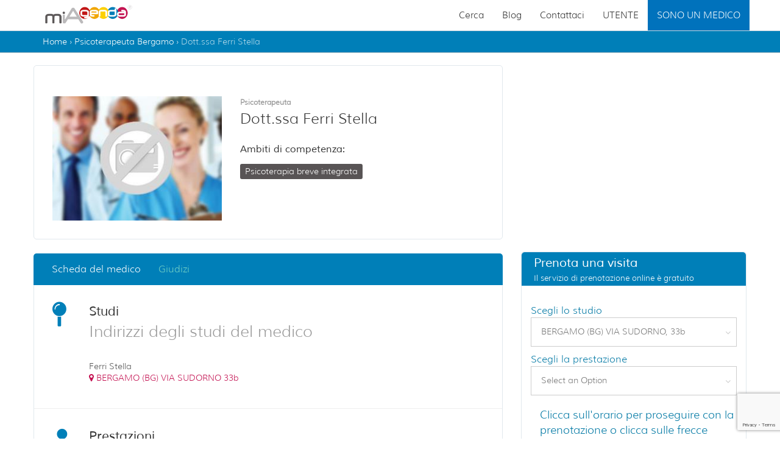

--- FILE ---
content_type: text/html; charset=utf-8
request_url: https://www.miagenda.it/prenota-visita-medica/dottssa-stella-ferri/1715
body_size: 18835
content:


<!DOCTYPE html>
<html  lang="it_IT">
<head id="ctl00_Head1">
<!--<script src="https://www.googleoptimize.com/optimize.js?id=OPT-KQ7VZCD"></script>-->
    <meta charset="utf-8" /><title>
	Dott.ssa Ferri Stella - Psicoterapeuta a Bergamo (BG)
</title>
	<meta name="description" content="Dott.ssa Ferri Stella specialista psicoterapeuta a Bergamo. Consulta giorni ed orari disponibili e prenota una visita dallo psicoterapeuta." />
    <link rel="canonical" href="https://www.miagenda.it/prenota-visita-medica/dottssa-stella-ferri/1715" />
<meta name="viewport" content="width=device-width,minimum-scale=1,initial-scale=1" />
    <!--<base href="https://www.miagenda.it/" />
    <base src="https://www.miagenda.it/" />-->
    <link rel="image_src" href="https://static2.miagenda.it/img/miagenda.png"/>
		
    <meta property="fb:admins" content="1581789015" /><meta http-equiv="Content-Type" content="text/html; charset=iso-8859-1" /><meta name="language" content="it" /><meta name="ROBOTS" content="index, follow" />
    <!--<meta name="msvalidate.01" content="853B3CB0DC105103D6972854C4688A56" />-->
    <meta name="msvalidate.01" content="477AC655E8CD38AD4A1C769CF0D887C2" /><meta name="google-site-verification" content="yZbjOz2R2IXWR8oXw7y-SS0F69Wof3gHe9wII5uUXUc" /><meta name="google-site-verification" content="yZbjOz2R2IXWR8oXw7y-SS0F69Wof3gHe9wII5uUXUc" /><meta http-equiv="Content-Security-Policy" content="upgrade-insecure-requests" /> 

    <meta property="fb:app_id" content="136751626730111"/>
    <meta property="og:url" content="https://www.miagenda.it/prenota-visita-medica/dottssa-stella-ferri/1715" />
    <meta property="og:title" content="Dott.ssa Ferri Stella - Psicoterapeuta a Bergamo (BG)" />
    <meta property="og:type" content="website" />
    <meta property="og:site_name" content="miAgenda.it" />
    <meta property="og:description" content="Dott.ssa Ferri Stella specialista psicoterapeuta a Bergamo. Consulta giorni ed orari disponibili e prenota una visita dallo psicoterapeuta." />
    <meta property="og:image" content="https://static2.miagenda.it/image/1715.jpg" />
	
    <meta name="twitter:title" content="Dott.ssa Ferri Stella - Psicoterapeuta a Bergamo (BG)" />
    <meta name="twitter:description" content="Dott.ssa Ferri Stella specialista psicoterapeuta a Bergamo. Consulta giorni ed orari disponibili e prenota una visita dallo psicoterapeuta." />
    <meta name="twitter:site" content="https://www.miagenda.it/prenota-visita-medica/dottssa-stella-ferri/1715" />
    <meta name="twitter:image" content="https://static2.miagenda.it/image/1715.jpg" />
<link rel="apple-touch-icon" sizes="57x57" href="/Img/favicon/apple-icon-57x57.png" /><link rel="apple-touch-icon" sizes="60x60" href="/Img/favicon/apple-icon-60x60.png" /><link rel="apple-touch-icon" sizes="72x72" href="/Img/favicon/apple-icon-72x72.png" /><link rel="apple-touch-icon" sizes="76x76" href="/Img/favicon/apple-icon-76x76.png" /><link rel="apple-touch-icon" sizes="114x114" href="/Img/favicon/apple-icon-114x114.png" /><link rel="apple-touch-icon" sizes="120x120" href="/Img/favicon/apple-icon-120x120.png" /><link rel="apple-touch-icon" sizes="144x144" href="/Img/favicon/apple-icon-144x144.png" /><link rel="apple-touch-icon" sizes="152x152" href="/Img/favicon/apple-icon-152x152.png" /><link rel="apple-touch-icon" sizes="180x180" href="/Img/favicon/apple-icon-180x180.png" /><link rel="icon" type="image/png" sizes="192x192" href="/Img/favicon/android-icon-192x192.png" /><link rel="icon" type="image/png" sizes="32x32" href="/Img/favicon/favicon-32x32.png" /><link rel="icon" type="image/png" sizes="96x96" href="/Img/favicon/favicon-96x96.png" /><link rel="icon" type="image/png" sizes="16x16" href="/Img/favicon/favicon-16x16.png" /><link rel="manifest" href="/Img/favicon/manifest.json" /><meta name="msapplication-TileColor" content="#ffffff" /><meta name="msapplication-TileImage" content="/Img/favicon/ms-icon-144x144.png" /><meta name="theme-color" content="#ffffff" />
    	
    

    <!-- MAIN CSS -->
    <link href="/App_Themes/ma-theme/css/font-awesome.min.css?v=2" rel="stylesheet" /><link href="/App_Themes/ma-theme/css/bootstrap.min.css" rel="stylesheet" /><link href="/App_Themes/ma-theme/css/bootstrap-slider.min.css" rel="stylesheet" /><link href="/App_Themes/ma-theme/css/bootstrapValidator.min.css" rel="stylesheet" /><link href="/App_Themes/ma-theme/css/theme.min.css?v=0006" rel="stylesheet" /><link href="/App_Themes/ma-theme/css/colors.min.css?v=0002" rel="stylesheet" /><link href="/App_Themes/ma-theme/css/responsive.min.css?v=0001" rel="stylesheet" /><link href="/App_Themes/ma-theme/css/animate.min.css" rel="stylesheet" />

    <style type="text/css">
    ul#business-menu{background:#fff;}    
    ul#business-menu li a{color:#000;}    
    .dropdown:hover .dropdown-menu {display: block;}
    </style>

    <!-- FONTS -->
    <!--<link href="https://fonts.googleapis.com/css?family=Muli" rel="stylesheet" />-->

    <!-- PLUGIN CSS -->
    <link href="https://static2.miagenda.it/libs/slider-pro/css/slider-pro.min.css" rel="stylesheet" />
    <link href="https://static2.miagenda.it/libs/chosen/1.4.2/chosen.min.css" rel="stylesheet" />
    <link href="https://static2.miagenda.it/libs/sweet-alert/css/sweet-alert.min.css" rel="stylesheet" />

    <!--[if IE 7]><link href="https://static2.miagenda.it/App_Themes/Tema1/Hack7.css" rel="stylesheet" type="text/css" /><![endif]-->
    <!--[if lt IE 8]><link href="https://static2.miagenda.it/App_Themes/Tema1/Hack8.css" rel="stylesheet" type="text/css" /><![endif]-->
    <!--[if lt IE 9]><link href="https://static2.miagenda.it/App_Themes/Tema1/Hack9.css" rel="stylesheet" type="text/css" /><![endif]-->

    <!--[if lt IE 9]>
		<script src="//oss.maxcdn.com/libs/html5shiv/3.7.0/html5shiv.js"></script>
		<script src="//oss.maxcdn.com/libs/respond.js/1.4.2/respond.min.js"></script>
		<![endif]-->
    
    <!--Calendar Style-->
    <link href="/App_Themes/ma-theme/css/calendar/calendar-style.min.css?v=001" type="text/css" rel="stylesheet" />

    <!-- Validation style-->
    <link href="https://static2.miagenda.it/libs/validationEngine/css/validationEngine.jquery.min.css?v=001" rel="stylesheet" type="text/css"/>

    <!--Start Raty -->
    <link rel="stylesheet" href="https://static2.miagenda.it/App_Themes/Tema1/raty/jquery.raty.css?v=001">
    <!--End Raty -->
    
    <link href="https://static2.miagenda.it/App_Themes/Tema1/jquery-ui.custom.css?v=001" rel="stylesheet" type="text/css" />
    
    <!--Custom Css -->
    <link type="text/css" href="/App_Themes/ma-theme/css/booking-style.css?v=003" rel="stylesheet" />
	<style>
	    .public-only-read{ display:none !important;}
        .mavd {display: block;}
        .mavd a{
            color:#000;
            font-weight:bold;
            background: #eeeeee;
            padding: 5px;
            text-align: center;
            border-radius: 5px;
            display: block;
        }
        .mavd a:hover{background:#d8d7d7;}
        #contactForm.modal {z-index:10001;}
        #contactForm .modal-dialog {z-index:10001;}
	</style>


    <!--Smartsupp Live Chat script
<script type="text/javascript">
    var _smartsupp = _smartsupp || {};
    _smartsupp.key = '5d335f92ff5d1411cda59df7d5ff6afb66881e8d';
    window.smartsupp || (function (d) {
        var s, c, o = smartsupp = function () { o._.push(arguments) }; o._ = [];
        s = d.getElementsByTagName('script')[0]; c = d.createElement('script');
        c.type = 'text/javascript'; c.charset = 'utf-8'; c.async = true;
        c.src = 'https://www.smartsuppchat.com/loader.js?'; s.parentNode.insertBefore(c, s);
    })(document);
</script>-->
    <meta name="facebook-domain-verification" content="lbk2zqjkndt35pz0yrgm3mk46shdgu" />
	
    <!-- Cookie -->
	<link href="https://static2.miagenda.it/App_Themes/ma-global/custom/custom-style-miagenda-principal-only.css" rel="stylesheet" />
    <link href="https://static2.miagenda.it/App_Themes/ma-global/custom/custom-style-cookie.css" rel="stylesheet" />
	
	<link href="https://static2.miagenda.it/Scripts/search/ma-autocomplete.min.css" rel="stylesheet" />
	
	<!-- OLD -->
    <!-- <link rel="stylesheet" type="text/css" href="https://static2.miagenda.it/App_Themes/Tema1/jquery.cookiebar.css?v=0001" /> -->
</head>
<body  class="other-page">
    <!-- Google Tag Manager -->
	<noscript><iframe src="//www.googletagmanager.com/ns.html?id=GTM-KCR8X2"
	height="0" width="0" style="display:none;visibility:hidden"></iframe></noscript>
	<script>(function(w,d,s,l,i){w[l]=w[l]||[];w[l].push({'gtm.start':
	new Date().getTime(),event:'gtm.js'});var f=d.getElementsByTagName(s)[0],
	j=d.createElement(s),dl=l!='dataLayer'?'&l='+l:'';j.async=true;j.src=
	'//www.googletagmanager.com/gtm.js?id='+i+dl;f.parentNode.insertBefore(j,f);
	})(window,document,'script','dataLayer','GTM-KCR8X2');</script>
	<!-- End Google Tag Manager -->

    <!-- Google tag (gtag.js) -->
<script async src="https://www.googletagmanager.com/gtag/js?id=G-80BR3RQRJX"></script>
<script>
    window.dataLayer = window.dataLayer || [];
    function gtag() { dataLayer.push(arguments); }
    gtag('js', new Date());

    gtag('config', 'G-80BR3RQRJX');
</script>


    <div id="livesupport"></div>
    <form name="aspnetForm" method="post" action="/prenota-visita-medica/dottssa-stella-ferri/1715" id="aspnetForm">
<div>
<input type="hidden" name="__EVENTTARGET" id="__EVENTTARGET" value="" />
<input type="hidden" name="__EVENTARGUMENT" id="__EVENTARGUMENT" value="" />
<input type="hidden" name="__VSKEY" id="__VSKEY" value="VIEWSTATE_/Prenotazioni.aspx_g044kuyjh3aapxhhm4m0p2so_639042206869448173" />
<input type="hidden" name="__VIEWSTATE" id="__VIEWSTATE" value="" />
</div>

<script type="text/javascript">
//<![CDATA[
var theForm = document.forms['aspnetForm'];
function __doPostBack(eventTarget, eventArgument) {
    if (!theForm.onsubmit || (theForm.onsubmit() != false)) {
        theForm.__EVENTTARGET.value = eventTarget;
        theForm.__EVENTARGUMENT.value = eventArgument;
        theForm.submit();
    }
}
//]]>
</script>


<script src="/WebResource.axd?d=QDF88wDy-b3IDa-ZGd7QG3IsrWP9QQmKs9kvfpSP8HwBfYrRD2hqHqPh5KdDFuZgKy8XIZX36J5BNjgJ13caDwQ8D0KvjI4Q4xfqT7ORyoo1&amp;t=637811767220000000" type="text/javascript"></script>


<script src="/ScriptResource.axd?d=jisRyv1OlrGLGvn8iWoYX4AQBwETka5JIV66tjUf9FnO8WSlihk_fCLZbRbzGsXwgo2zNyr8UlcSAF6klTxm085llmgvcYUJrgZFgG_MYqUiFE7wRyss8_3k2ih0c_dZZVF5iemv92IFhTlhrREx1vl-_pgYGgIujyKywbmR48I1&amp;t=ffffffffaa493ab8" type="text/javascript"></script>
<script src="/ScriptResource.axd?d=8iDcJvU0fb22JAIL9cp3ejF3O0FamSd56KhgjxZLkcvwhdD7Su893Mzf9QBJTYk12BOJ6-64BoFEbDl4IiRWO0GGXbzoPlH7BCWjABWiaSsFvyU45eEB2I32Ew5mD6OxrJwo3xCckSI8VyIyEoewahtBxcV_AawiGUVJKaS9H_mU35PduZwbro9bBlzUnRrq0&amp;t=ffffffffaa493ab8" type="text/javascript"></script>
        <script type="text/javascript">
//<![CDATA[
Sys.WebForms.PageRequestManager._initialize('ctl00$ScriptManager1', 'aspnetForm', ['tctl00$ContentPlaceHolder1$UpdatePanelFeedback',''], [], [], 90, 'ctl00');
//]]>
</script>

        <!-- Loader -->
        <!--<div id="page-preloader"><span class="spinner"></span></div>-->
        <!-- Loader end -->
        <header>
            <div class="container-fluid">
                <div id="header_menu" class="row h-second-row navbar-fixed-top">
                    <div class="m1170">
                        <div class="col-sm-4 col-xs-10 h-logo">
                            <div class="logotype" itemscope itemtype="http://schema.org/Organization">
                                <meta itemprop="name" content="miAgenda">
                                <a href="http://www.miagenda.it" title="Prenotazione visite mediche online" onclick="unhook()" itemprop="url">
                                    <img src="/Img/Logo/Logo_small.png" alt="Prenotazione visite mediche online" itemprop="logo"/></a>
                            </div>
                            <div class="clearfix"></div>
                        </div>
                        <div class="col-sm-8 col-xs-2 h-menu padding0">
                            <nav>
                                <!--<i class="fa fa-bars mobileMenuNav mobileMenuSwitcher onlyMobileMenu"></i>-->
                                <a class="navbar-toggle mobileMenuNav mobileMenuSwitcher onlyMobileMenu" data-toggle="collapse" href="#?">
                                    <span class="icon-bar"></span>
                                    <span class="icon-bar"></span>
                                    <span class="icon-bar"></span>
                                </a>
                                

                                <div class="nav-container container-fluid padding0" style="clip: rect(auto, 240px, auto, auto)">
                                    <i class="fa fa-times close-menu mobileMenuSwitcher onlyMobileMenu"></i>
                                    <ul class="nav navbar-nav navbar-main navbar-right" dir="ltr">
                                        <li>
                                            <a href="/">Cerca</a>
                                        </li>
                                        <li><a href="https://blog.miagenda.it/">Blog</a></li>
                                        <li><a href="/contattaci">Contattaci</a></li>
                                        <!--<li> 
                                            <a href="https://specialisti.miagenda.it/"target="_blank">Sono un medico </a>
                                        </li>-->
                                        <li><a href="/accedi">UTENTE</a></li>
                                        <li class="dropdown" style="background-color: #0072BC"><a href="#" class="dropdown-toggle" data-toggle="dropdown" style="color: #FFFFFF">SONO UN MEDICO</a>
                                            <ul id="business-menu" class="dropdown-menu clearfix" role="menu" style="border-top-style: 0; border-right-style: 0; border-bottom-style: 0; border-left-style: 0; border-width: 0px">
                                                <li><a href="https://specialisti.miagenda.it" target="_blank">Medico di Base</a></li>
                                                <li><a href="https://specialisti.miagenda.it" target="_blank">Medico Specialista</a></li>
                                                <!--<li><a href="">Parrucchieri</a></li>
                                                <li><a href="">Estetisti</a></li>
                                                <li><a href="">Consulenti</a></li>
                                                <li><a href="">Professionisti</a></li>
                                                <li><a href="">Banche</a></li>
                                                <li><a href="">Assicurazioni</a></li>-->
                                            </ul>
                                        </li>
                                    </ul>
                                </div>
                            </nav>
                        </div>
                    </div>
                </div>
                <!-- /#header_menu -->
                
            </div>
        </header>

         
        <main>
            
            
    <div class="container-fluid breadcrumb-container">
        <div class="m1170">
            <div class="col-xs-12">
                <div id="search_breadcrumb" class="left color999">
                    <ol class="history_back" itemprop="breadcrumb" itemscope itemtype="http://schema.org/BreadcrumbList">
                        <li itemprop="itemListElement" itemscope itemtype="http://schema.org/ListItem"> <a itemprop="item" title='Home' href='https://www.miagenda.it' ><span itemprop="name">Home</span></a><meta itemprop="position" content="1" </li> › <li itemprop="itemListElement" itemscope itemtype="http://schema.org/ListItem"><a itemprop="item" title="Psicoterapeuta Bergamo" href="https://www.miagenda.it/ricerca/psicoterapeuta/bergamo/BG/59"> <span itemprop="name"> Psicoterapeuta Bergamo</span> </a> <meta itemprop="position" content="2" </li> › <li itemprop="itemListElement" itemscope itemtype="http://schema.org/ListItem"> <a itemprop="item" href="#?">Dott.ssa Ferri Stella</a> <meta itemprop="position" content="3" </li>
                    </ol>
                </div>
            </div>
        </div>
    </div>

            
            <div class="container-fluid home2">
                

    <link href="https://static2.miagenda.it/App_Themes/main/booking-custom.css?v=29" type="text/css" rel="stylesheet" />

<div class="container margin_20">
    <div class="row">
        <div id="step" class="hidden">
           <div class="row">
                <div class="step-col-left col-xl-8 col-lg-8">
                    <div class="box_general_3 cart">
                        <div id="box_step1" class="step_visible">
							<div class="sb_left sb_l_box col-md-12 col-xs-12" style="font-size: 20px; margin-top:0;">
								<span class="sb_blue" style="font-size: 20px; font-weight: bold;">La data e l'orario scelti non sono disponibili, ecco le prossime disponibiltà:</span>
								<div id="info_message" class="text-muted hidden" style="font-size: 16px;"></div>
							</div>
							<div class="sb_left sb_l_box col-md-6 col-xs-12" style="font-size: 20px">
								<span class="sb_title_orario">Mattina</span>
								<div id="loading_mat" class="loading">
									<img src="https://static2.miagenda.it/Img/loader.gif" alt="Loading Orario" />
								</div>
								<div class="orario_mat">
								</div>
								<a id="more_btn_ora_mat" href="#?" class="more_btn_orario btn btn-default btn-lg button_blue_pren right btn_prosegui margin-top-20 font-18">Mostra gli orari successivi &gt;&gt;</a>
							</div>
							<div class="sb_left sb_r_box col-md-6 col-xs-12" style="font-size: 20px">
								<span class="sb_title_orario">Pomeriggio</span>
								<div id="loading_pom" class="loading">
									<img src="https://static2.miagenda.it/Img/loader.gif" alt="Loading Orario" />
								</div>
								<div class="orario_pom">
								</div>
								<a id="more_btn_ora_pom" href="#?" class="more_btn_orario btn btn-default btn-lg button_blue_pren right btn_prosegui margin-top-20 font-18">Mostra gli orari successivi &gt;&gt;</a>
							</div>
							<div class="clear"></div>
                            <div class="sb_left col-md-12 col-xs-12">
								<p class="font14 main-blue">Se preferisci prenotare per un altro giorno, puoi cambiare la data</p>
								<a id="btn_calendar" class="btn btn-success btn-lg btn-default" href="#?" data-toggle="modal" data-target="#modalPanel">cambia data</a>
							</div>
							<div class="sb_left col-md-12 col-xs-12" style="text-align:right;">
								<a id="btn_next_step2" class="btn btn-success btn-lg button_green right btn_prosegui" href="#?"><span>Prosegui</span></a>
							</div>
							<div class="clear"></div>

						</div>

                        <div id="box_step2" class="step_hidden">
							<div class="form_title">
								<h3><strong><span class="fa fa-calendar"></span></strong>Fissa un appuntamento</h3>
								<p>Per poter proseguire inserisci i tuoi dati.</p>
							</div>
							<div class="step">

								<div class="row">
									<div class="col-md-12 col-sm-12">
										<div class="sb_text" style="    font-size: 14px; padding-bottom:15px;">
											<table id="ctl00_ContentPlaceHolder1_choice_sesso" border="0">
	<tr>
		<td><input id="ctl00_ContentPlaceHolder1_choice_sesso_0" type="radio" name="ctl00$ContentPlaceHolder1$choice_sesso" value="M" checked="checked" /><label for="ctl00_ContentPlaceHolder1_choice_sesso_0">Signor</label></td><td><input id="ctl00_ContentPlaceHolder1_choice_sesso_1" type="radio" name="ctl00$ContentPlaceHolder1$choice_sesso" value="F" /><label for="ctl00_ContentPlaceHolder1_choice_sesso_1">Signora</label></td>
	</tr>
</table>
										</div>
									</div>

									<div class="col-md-6 col-sm-6">
										<div class="form-group">
											<label>Nome</label>
											<input name="ctl00$ContentPlaceHolder1$txt_nome" type="text" id="ctl00_ContentPlaceHolder1_txt_nome" class="validate[required] text-input form-control" data-prompt-position="bottomLeft" />
										</div>
									</div>
									<div class="col-md-6 col-sm-6">
										<div class="form-group">
											<label>Cognome</label>
											<input name="ctl00$ContentPlaceHolder1$txt_cognome" type="text" id="ctl00_ContentPlaceHolder1_txt_cognome" class="validate[required] text-input form-control" data-prompt-position="bottomLeft" />
										</div>
									</div>
								</div>
								<div class="row">
									<div class="col-md-6 col-sm-6">
										<div class="form-group">
											<label>Email (Riceverai la conferma via mail)</label>
											
											<input name="ctl00$ContentPlaceHolder1$txt_email" type="text" id="ctl00_ContentPlaceHolder1_txt_email" class="validate[required,custom[email]] form-control" data-prompt-position="bottomLeft" onkeypress="kup(event)" />
										</div>
									</div>
									<div class="col-md-6 col-sm-6">
										<div class="form-group">
											<label>Cellulare (Serve al medico per contattarti)</label>
											<input name="ctl00$ContentPlaceHolder1$txt_cell" type="text" id="ctl00_ContentPlaceHolder1_txt_cell" class="validate[required,custom[phone]] form-control" data-prompt-position="bottomLeft" />
										</div>
									</div>
										<!--<div class="sb_form_row">
											Data di nascita<input name="ctl00$ContentPlaceHolder1$txt_data" type="text" maxlength="10" id="ctl00_ContentPlaceHolder1_txt_data" class="pickerdate validate[required,funcCall[DateFormat2[]]" placeholder="giorno/mese/anno" style="width:160px;" /><span class="sb_row_subtext">Es. 01/03/1964</span>
										</div>-->
								</div>
								<div class="sb_content">

									<h5 class="sb_subtitle" style="    font-size: 14px;    color: #555555;">Sei già stato paziente dello specialista?</h5>
									<div class="sb_text"  style="    font-size: 14px;">
										<table id="ctl00_ContentPlaceHolder1_new_pa_choice" border="0">
	<tr>
		<td><input id="ctl00_ContentPlaceHolder1_new_pa_choice_0" type="radio" name="ctl00$ContentPlaceHolder1$new_pa_choice" value="0" checked="checked" /><label for="ctl00_ContentPlaceHolder1_new_pa_choice_0">No, è la prima volta che vado a visita da questo specialista</label></td>
	</tr><tr>
		<td><input id="ctl00_ContentPlaceHolder1_new_pa_choice_1" type="radio" name="ctl00$ContentPlaceHolder1$new_pa_choice" value="1" /><label for="ctl00_ContentPlaceHolder1_new_pa_choice_1">Si, sono già stato a visita da questo specialista</label></td>
	</tr>
</table>

									</div>
										
									<div class="sb_subtitle" style="display: none;">Sei tu il paziente?</div>
									<div class="sb_text" style="display: none;">
										<table id="ctl00_ContentPlaceHolder1_choice_paz" border="0">
	<tr>
		<td><input id="ctl00_ContentPlaceHolder1_choice_paz_0" type="radio" name="ctl00$ContentPlaceHolder1$choice_paz" value="0" checked="checked" /><label for="ctl00_ContentPlaceHolder1_choice_paz_0">Si, sono io</label></td>
	</tr><tr>
		<td><input id="ctl00_ContentPlaceHolder1_choice_paz_1" type="radio" name="ctl00$ContentPlaceHolder1$choice_paz" value="1" /><label for="ctl00_ContentPlaceHolder1_choice_paz_1">No, prenoto per un altra persona</label></td>
	</tr>
</table>

									</div>
									<div id="sb_form_last" style="display: none;">
										<div class="sb_subtitle">I tuoi dati</div>
										<div class="sb_text">
											<table id="ctl00_ContentPlaceHolder1_RadioButtonList1" border="0">
	<tr>
		<td><input id="ctl00_ContentPlaceHolder1_RadioButtonList1_0" type="radio" name="ctl00$ContentPlaceHolder1$RadioButtonList1" value="Sig." /><label for="ctl00_ContentPlaceHolder1_RadioButtonList1_0">Signor</label></td><td><input id="ctl00_ContentPlaceHolder1_RadioButtonList1_1" type="radio" name="ctl00$ContentPlaceHolder1$RadioButtonList1" value="Sig.ra" /><label for="ctl00_ContentPlaceHolder1_RadioButtonList1_1">Signora</label></td>
	</tr>
</table>
										
										</div>
										<div class="sb_text">
											<div class="sb_text_form">
												<div class="form-horizontal">
													<div class="sb_form_row">
														<div class="form-group">
															<span class="col-xs-12 col-md-2 control-label">Nome</span> 
															<div class="col-xs-12 col-md-4">
																<input name="ctl00$ContentPlaceHolder1$nome_paz" type="text" id="ctl00_ContentPlaceHolder1_nome_paz" class="text-input form-control" />
															</div>
															<span class="col-xs-12 col-md-2 control-label">Cognome</span>
															<div class="col-xs-12 col-md-4">
																<input name="ctl00$ContentPlaceHolder1$cognome_paz" type="text" id="ctl00_ContentPlaceHolder1_cognome_paz" class="text-input form-control" />
															</div>
														</div>
															
													</div>
													<!--<div class="sb_form_row">
														Data di nascita<input name="ctl00$ContentPlaceHolder1$data_nascita_paz" type="text" maxlength="10" id="ctl00_ContentPlaceHolder1_data_nascita_paz" class="pickerdate validate[funcCall[DateFormat2[]]" class="pickerdate" placeholder="giorno/mese/anno" style="width:160px;" /><span class="sb_row_subtext">Es. 01/03/1964</span>
													</div>-->
												</div>
											</div>
										</div>
									</div>
									<div style="text-align:center;">

										<!--<a id="btn_next_step3" class="btn btn-success btn-lg button_green right btn_prosegui" href="#?"><span>Prosegui</span></a>-->

										<input type="submit" name="ctl00$ContentPlaceHolder1$btn" value="Concludi la prenotazione" onclick="checkBookingMA();" id="ctl00_ContentPlaceHolder1_btn" class="btn btn-success btn-lg button_green right" />
											
										<!--<span id="btn_booking">Concludi la prenotazione</span>-->
									</div>
									
									<div class="form-row form-row-divider-secondary">
										<div class="checkbox" style="margin:0;">
											<div class="funkyradio">
												<div class="funkyradio-default">
													<input type="checkbox" id="check_info" name="check_info" data-prompt-position="bottomLeft" checked />

													<label for="check_info" style="position: relative;top: -20px;left: 7px;">Cliccando su "Concludi la prenotazione", accetto i Termini d'uso del sito web dichiarando di aver letto e accettato le <a href="https://www.miagenda.it/termini-e-condizioni" target="_blank" style="color: #5681AC">condizioni generali</a> di utilizzo dei servizi e <a href="https://www.miagenda.it/privacy" target="_blank" style="color: #5681AC">l'informativa sulla privacy</a> (Regolamento UE 679/2016)
													</label>
												</div>
											</div>
										</div>
									</div>
								</div>
							</div>
						</div><!--End step -->

                        <div id="box_step3" class="step_hidden">
                                <span class="extrabold font28 sb_blue">Controlla ora i tuoi dati</span>
                                <div class="clear"></div>
                                <div class="sb_content">
                                    <div class="sb_text">
                                        Prima di concludere la prenotazione, controlla se i dati inseriti sono corretti, altrimenti li puoi modificare.
                                    </div>
                                </div>
                                <span class="extrabold font28 sb_blue">Guida alla prenotazione</span>
                                <div class="sb_content">
                                    <div class="sb_text">
                                        In basso è possibile verificare e modificare la tua prenotazione e i tuoi dati anagrafici.
							   
                                    </div>

                                    <ul class="info_list list-unstyled hidden-xs">
                                        <li>La prenotazione è completamente gratuita</li>
                                        <li>Puoi disdire il tuo appuntamento in qualsiasi momento</li>
                                        <li><a href="https://www.miagenda.it/privacy" target="_blank">Noi rispettiamo la tua privacy. I dati non verranno mai ceduti a terzi</a></li>
                                        <li>Hai bisogno di aiuto per la prenotazione on-line? <span><a class="text text-success" href="tel:06 99 33 57 54"><i class="fa fa-phone"></i> 06 99 33 57 54 </a></span></li>
                                    </ul>
                                    <div class="sb_text top40">
                                            
                                    </div>
                                </div>
                                <div class="clear"></div>

                            </div>

                        <div id="box_step4" class="step_hidden">
                                <span class="extrabold font28 sb_blue">Stato prenotazione</span>
                                <div class="clear"></div>
                                <div class="sb_content">

                                    <div id="ctl00_ContentPlaceHolder1_message_end" class="sb_text"></div>
                                    <!--<div id="ctl00_ContentPlaceHolder1_panel_ricarica">
									    <div class="sb_subtitle">Vuoi ricevere la ricarica?</div>
									    <div id="ctl00_ContentPlaceHolder1_sb_mobile" class="sb_text">
										    <table id="ctl00_ContentPlaceHolder1_RadioButtonList2" border="0">
	<tr>
		<td><input id="ctl00_ContentPlaceHolder1_RadioButtonList2_0" type="radio" name="ctl00$ContentPlaceHolder1$RadioButtonList2" value="0" /><label for="ctl00_ContentPlaceHolder1_RadioButtonList2_0">No</label></td><td><input id="ctl00_ContentPlaceHolder1_RadioButtonList2_1" type="radio" name="ctl00$ContentPlaceHolder1$RadioButtonList2" value="1" /><label for="ctl00_ContentPlaceHolder1_RadioButtonList2_1">Si</label></td>
	</tr>
</table>

									    </div>
									    <div id="sb_mobile_last" style="display: none;">
										    <div class="sb_subtitle">Inserisci qui il numero di telefono sul quale desideri ricevere la ricarica</div>
										    <div class="sb_text">
											    <div class="sb_text_form">
												    <div class="sb_form_row">
													    Cellulare<input name="ctl00$ContentPlaceHolder1$TextBox1" type="text" id="ctl00_ContentPlaceHolder1_TextBox1" class="validate[required,custom[phone]]" /><span class="sb_row_subtext">Su questo numero riceverai la ricarica omaggio</span>
												    </div>
											    </div>
										    </div>
										    <div class="right" style="margin: 0; width: 38%">
											    <span class="button_green right"><a id="ctl00_ContentPlaceHolder1_btn_send" class="btn_prosegui" href="javascript:__doPostBack(&#39;ctl00$ContentPlaceHolder1$btn_send&#39;,&#39;&#39;)">Invia Richiesta</a></span>
										    </div>
									    </div>
								    </div>-->

                                    <div class="clear"></div>

                                </div>
                            </div>
                    </div>
                </div><!-- /.step-col-left -->
                
				<div class="col-xl-4 col-lg-4">		
					<aside id="sidebar_details">
						<div class="box_general_3 booking">
							<div class="title">
								<h3>Dettagli Appuntamento</h3>
								<small></small>
							</div>
							<!-- <div class="step-col-right col-xs-12 col-md-5" data-step="1"> -->
							<div class="row" style="margin-bottom:20px;">
								<div class="col-xs-3">
									<img alt="Dott.ssa Ferri Stella" class="img-responsive" src="https://static2.miagenda.it/image/1715.jpg"/>
								</div>
								<div class="col-xs-9">
									<span id="ctl00_ContentPlaceHolder1_LabelName_Step" class="font16 extrabold">Dott.ssa Ferri Stella</span>
									<ul id="ctl00_ContentPlaceHolder1_detail_star_step" class="detail_star list-styles raitings-stars" style="vertical-align: super; margin-left: 0;"></ul>
								</div>
							</div>
							<div id="box1" class="step_box bgfff" style="line-height:28px;">
								<!--<a id="btn_modifica" class="btn_modifica" href="#?" data-toggle="modal" data-target="#modalPanel">modifica</a>-->
								<div class="sb_row hidden-xs">
									<div class="col-xs-12" style="padding-bottom:10px;">
										<a href="#?" data-toggle="modal" data-target="#modalPanel" class="change_date">
											<span class="fa fa-calendar" style="font-size:26px;"></span>
											<span id="ctl00_ContentPlaceHolder1_sb_date"></span>
										</a>
									</div>

									<div class="col-xs-12">
										<a href="#?" data-toggle="modal" data-target="#modalPanel" class="change_date">
											<span class="fa fa-clock-o" style="font-size:26px;"></span>
											<span id="ctl00_ContentPlaceHolder1_sb_ora"></span>
										</a>
									</div>
								</div>

								<div class="sb_row">
									<div class="col-xs-12" style="padding-bottom:10px;">
										<span class="fa fa-map-marker" style="font-size:26px;"></span>
										<span id="ctl00_ContentPlaceHolder1_sb_studio" class="js-truncate js-tooltip"></span>
									</div>
									<div class="col-xs-12">
										<span class="fa fa-user-md" style="font-size:26px;"></span>
										Prestazione: <span id="ctl00_ContentPlaceHolder1_sb_prest" class="js-truncate js-tooltip"></span>
									</div>
								</div>
								<div class="clearfix"></div>
							</div>
							<div id="box2" class="step_box bgfff" style="display: none">
								<span class="font26 title">I tuoi riferimenti</span><a id="btn_modifica_rif" href="#?" class="btn_modifica">modifica</a>
								<div class="sb_row">
									<div class="col-xs-2 hidden-xs" style="height: 150px;">
										<img src="https://static2.miagenda.it/Img/new_prenotazioni/visto.png" title="visto" alt="visto" />
									</div>
									<div class="col-xs-10 p-left0">
										<div class="sb_row_text">
											<div>Nome</div>
											<div>
												<input name="ctl00$ContentPlaceHolder1$edit_name" type="text" id="ctl00_ContentPlaceHolder1_edit_name" class="input_box" />
											</div>

										</div>
										<div class="sb_row_text">

											<div>Cognome</div>
											<div>
												<input name="ctl00$ContentPlaceHolder1$edit_surname" type="text" id="ctl00_ContentPlaceHolder1_edit_surname" class="input_box" />
											</div>
										</div>
										<!--<div class="sb_row_text">
											<div>Data di nascita</div>
											<div>
												<input name="ctl00$ContentPlaceHolder1$edit_date" type="text" id="ctl00_ContentPlaceHolder1_edit_date" class="input_box" /></div>
										</div>-->
										<div class="sb_row_text">
											<div>Mail</div>
											<div>
												<input name="ctl00$ContentPlaceHolder1$edit_mail" type="text" id="ctl00_ContentPlaceHolder1_edit_mail" class="input_box" />
											</div>
										</div>
										<div class="sb_row_text">
											<div>Cellulare</div>
											<div>
												<input name="ctl00$ContentPlaceHolder1$edit_cel" type="text" id="ctl00_ContentPlaceHolder1_edit_cel" class="input_box" />
											</div>
										</div>
									</div>
								</div>
								<div class="sb_row" style="padding: 0;">
									<div class="right">
										<a id="btn_salva_rif" href="#?" style="display: none; padding-left: 5px; font-size: 14px; color: #0078a4;">salva</a>
									</div>
								</div>
								<div class="clearfix"></div>
							</div>
							<div id="box3" class="step_box bgfff" style="display: none">
								<span class="title font26">Prenotazione per:</span><a id="btn_modifica_dat" href="#?" class="btn_modifica">modifica</a>
								<div class="sb_row">
									<div class="col-xs-2 hidden-xs" style="height: 150px;">
										<img src="https://static2.miagenda.it/Img/new_prenotazioni/visto.png" title="visto" alt="visto" />
									</div>
									<div class="col-xs-10 p-left0">
										<div class="sb_row_text">
											<div>Nome</div>
											<div>
												<input name="ctl00$ContentPlaceHolder1$edit_name_paz" type="text" id="ctl00_ContentPlaceHolder1_edit_name_paz" class="input_box" />
											</div>

										</div>
										<div class="sb_row_text">

											<div>Cognome</div>
											<div>
												<input name="ctl00$ContentPlaceHolder1$edit_surname_paz" type="text" id="ctl00_ContentPlaceHolder1_edit_surname_paz" class="input_box" />
											</div>
										</div>
										<!--<div class="sb_row_text">
											<div>Data di nascita</div>
											<div>
												<input name="ctl00$ContentPlaceHolder1$edit_date_paz" type="text" id="ctl00_ContentPlaceHolder1_edit_date_paz" class="input_box" /></div>
										</div>-->
									</div>
									<div class="sb_row" style="padding: 0;">
										<div class="right">
											<a id="btn_salva_dat" href="#?" style="display: none; padding-left: 5px; font-size: 14px; color: #0078a4;">salva</a>
										</div>
									</div>

								</div>
								<div class="clearfix"></div>
							</div>

							<ul class="info_list list-unstyled" id="info_list_left">
								<li>La prenotazione è completamente gratuita</li>
								<li>Puoi disdire il tuo appuntamento in qualsiasi momento</li>
								<li><a href="https://www.miagenda.it/privacy" target="_blank">Noi rispettiamo la tua privacy. I dati non verranno mai ceduti a terzi</a></li>
								<li>Hai bisogno di aiuto per la prenotazione on-line? <span><a class="text text-success" href="tel:06 99 33 57 54"><i class="fa fa-phone"></i> 06 99 33 57 54 </a></span></li>
							</ul>
						</div>
					</aside><!-- /.step-col-right -->
				</div>
           </div>
        </div><!-- /#step -->
    </div><!-- row-->
    <div class="row" id="ma_step_0">
        <div class="row">
            <div class="col-md-8">
                <div id="section_0" itemscope itemtype="http://schema.org/Physician" class="release-container">
		            <input type="hidden" name="ctl00$ContentPlaceHolder1$idsp" id="ctl00_ContentPlaceHolder1_idsp" value="1715" />
                    <input type="hidden" name="ctl00$ContentPlaceHolder1$AP" id="ctl00_ContentPlaceHolder1_AP" value="0" />
		            <input type="hidden" name="ctl00$ContentPlaceHolder1$HiddenField1" id="ctl00_ContentPlaceHolder1_HiddenField1" value="Lun,Mar,Mer,Gio,Ven" />
		            <input type="hidden" name="ctl00$ContentPlaceHolder1$HiddenField2" id="ctl00_ContentPlaceHolder1_HiddenField2" value="1" />
		            <input type="hidden" name="ctl00$ContentPlaceHolder1$selected_date" id="ctl00_ContentPlaceHolder1_selected_date" value="18/01/2026" />
		            <input type="hidden" name="ctl00$ContentPlaceHolder1$HiddenPerformance" id="ctl00_ContentPlaceHolder1_HiddenPerformance" />
		            <input type="hidden" name="ctl00$ContentPlaceHolder1$HiddenStudioSet" id="ctl00_ContentPlaceHolder1_HiddenStudioSet" />
		            <input type="hidden" name="ctl00$ContentPlaceHolder1$pren_time" id="ctl00_ContentPlaceHolder1_pren_time" />
		            <input type="hidden" name="ctl00$ContentPlaceHolder1$hiddenSpec" id="ctl00_ContentPlaceHolder1_hiddenSpec" value="psicoterapeuta" />
                    <input type="hidden" name="ctl00$ContentPlaceHolder1$HiddenURL" id="ctl00_ContentPlaceHolder1_HiddenURL" value="https://www.miagenda.it/prenota-visita-medica/dottssa-stella-ferri/1715" />

		            <input type="hidden" name="ctl00$ContentPlaceHolder1$day_name" id="ctl00_ContentPlaceHolder1_day_name" value="Domenica" />
		            <div class="overlay"></div>
                    <div class="box_general_3">
                        <div class="profile">
						    <div class="row">
                                 <!--
			                    <div id="info_social" class="col-xs-12 text-right">
				                    <div class="fb-like" data-href="https://www.facebook.com/miagenda" data-layout="button_count" data-action="like" data-show-faces="false" data-share="true" style="display:inline-block;"></div>&nbsp;

				                    <a href="https://plus.google.com/114293800619409485090?prsrc=3"
				                       rel="publisher" target="_top" style="text-decoration:none;display:inline-block;color:#333;text-align:center; font:13px/16px arial,sans-serif;white-space:nowrap;vertical-align: super;">
				                    <span style="display:inline-block;font-weight:bold;vertical-align:top;margin-right:5px; margin-top:0px;">miAgenda.it</span><span style="display:inline-block;vertical-align:top;margin-right:13px; margin-top:0px;">su</span>
				                    <img src="//ssl.gstatic.com/images/icons/gplus-16.png" alt="Google+" style="border:0;width:16px;height:16px;"/>
				                    </a>
			                    </div>
                                -->

							    <div class="col-lg-5 col-md-4">
								    <figure><img alt="Dott.ssa Ferri Stella" class="img-fluid" src="https://static2.miagenda.it/image/1715.jpg" itemprop="photos" itemtype="http://schema.org/MediaObject"/></figure>
							    </div>
							    <div class="col-lg-7 col-md-8">
				                    
								    <small><span id="ctl00_ContentPlaceHolder1_info_doctor_spec" class="js-truncate"><span itemprop="medicalSpecialty" style="text-transform: capitalize;">psicoterapeuta</span></span></small>
								    <h1><span itemprop="name"><span id="ctl00_ContentPlaceHolder1_info_doctor_name">Dott.ssa Ferri Stella</span></span></h1>

                                    <span id="ctl00_ContentPlaceHolder1_ratings" class="hidden" itemprop="aggregateRating" itemscope="" itemtype="http://schema.org/AggregateRating">

                                        <span id="ctl00_ContentPlaceHolder1_rating_g" class="js-rating-stuctural">
                                            <!--
                                            <span id="ctl00_ContentPlaceHolder1_struct_rates"></span>
                                            <span id="ctl00_ContentPlaceHolder1_num_feed"></span>
                                            -->
                                        </span>
                                        <a href="#section_2">
                                            <ul id="ctl00_ContentPlaceHolder1_detail_star" class="detail_star list-styles raitings-stars" style="vertical-align: super; margin: 0;"></ul>
                                        </a>

                                        <a id="btn_feed" href="#doc_feedback" class="hidden-xs font14 btn-link p-left10" style="text-transform:none;" data-toggle="tooltip" data-placement="top" data-original-title="Badge Level"> </a>
                                        <small>(<span id="ctl00_ContentPlaceHolder1_total_feed_num" class="js-total-feed"></span>)</small>
                                        <a href="#section_2" class="badge_list_1"><img src="https://static2.miagenda.it/img/badges/badge_1.svg" width="15" height="15" alt=""></a> <a href="#section_2">Leggi le opinioni dei pazienti</a>

                                    </span>
                                    <div class="mavd">
                                        
                                    </div>
                                    <!--
								    <ul class="statistic">
									    <li>854 Visite</li>
									    <li>124 Pazienti</li>
								    </ul>
                                    -->
						            <div id="ctl00_ContentPlaceHolder1_HyperspecialitiesPanel" class="hyperspecialities-content top20">
                                        <h6> Ambiti di competenza: </h6>
                                        <ul class="hyperspecialities-list list-inline"><li> <span class="label label-soft font13"> Psicoterapia breve integrata </span> </li></ul>
                                    </div>
						            
										
							    </div>
						    </div>
					    </div>
                    
                    </div>
                </div>
            </div>
            <div class="col-md-4 quote-box-container" style="display:none;">
                    <blockquote class="quote-box">
                        <p class="quotation-mark">
                        “
                        </p>
                        <p class="quote-text"></p>
                        <hr>
                        <div class="blog-post-actions">
                        <p class="feedback-quote-name blog-post-bottom pull-left"></p>
                        <p class="blog-post-bottom pull-right">
                            <span class="badge quote-badge"></span>  ❤
                        </p>
                        </div>
                    </blockquote>
                
            </div>
        </div>

        
		


        <div class="row" id="sticky-anchor">
		    <aside class="col-sm-4 col-sm-push-8 col-md-4 col-md-push-8" id="sidebar" itemscope itemtype="http://schema.org/Physician">
			    <div id="ctl00_ContentPlaceHolder1_doctorPublicStatusPrenPanel" class="box_general_3 booking">
				    <div class="title">
					    <h3>Prenota una visita</h3>
					    <small>Il servizio di prenotazione online è gratuito</small>
				    </div>                                                                                                                                                                                                                                                                                                                            <div id="booking_app" class="doc_appt row">
                    <div class="row">       
			            <div class="col-md-12">

				            <div class="font16 bluea4">Scegli lo studio</div>
                            <div class="custom-select select-type5 p-left0">
				                <select name="ctl00$ContentPlaceHolder1$select_stud" id="ctl00_ContentPlaceHolder1_select_stud" class="chosen-select" onchange="javascript:PopulatePerformance();">
	<option value="" disabled="">Scegli lo Studio</option>
	<option selected="selected" value="2118" title="BERGAMO (BG) VIA SUDORNO 33b       ">BERGAMO (BG) VIA SUDORNO, 33b       </option>

</select>
                            </div>
                            <div class="clearfix"></div>

				            <div class="font16 bluea4 p-top10">Scegli la prestazione</div>
				            <div class="custom-select select-type5 p-left0">
					            <select name="ctl00$ContentPlaceHolder1$select_type_pre" id="ctl00_ContentPlaceHolder1_select_type_pre" class="chosen-select" onchange="javascript:setPerformanceInfo();">
	<option value="" disabled="">Scegli la prestazione</option>

</select>
                                <!--<div class="hidden-xs col-md-2" style="padding-top: 9px;"><i id="performance_info" class="js-tooltip fa fa-info-circle" style="font-size: 18px; color: #0078a4;"></i></div>-->
				            </div>

			            </div>
			            <div class="col-md-12 p-bottom10">
                    
				                <div id="ctl00_ContentPlaceHolder1_calendarTitle" class="title_col2 p-top20 p-bottom10">Clicca sull'orario per proseguire con la prenotazione o clicca sulle frecce</div>
				                

				                <div id="ctl00_ContentPlaceHolder1_bootstrapCalendar">
					                <div class='ma ma-schedule-2' id='ma-schedule-2' data-id='2'>
						                <div class='ma-loading'>Caricamento</div>
						                <div class='ma-container'>
							                <div class='ma-box'>
								                <div class='ma-browse'>
									                <a class='arrow alignleft ma-browse-prev' data-action='get_schedule' data-browseweek='2018-10-23' data-direction='0'>
										                <i class="fa fa-angle-left fa-fw" style="background-color: #007FB8; color: #FFFFFF;"></i>

									                </a>
									                <a class='arrow alignright ma-browse-next' data-action='get_schedule' data-browseweek='2018-10-23' data-direction='1'> 
										                <i class="fa fa-angle-right fa-fw" style="background-color: #007FB8; color: #FFFFFF;"></i>
									                </a>

								                </div>
								                <div class='clear'></div>
										        <a class="btn btn-browse-next ma-browse-next" data-action='get_schedule' data-browseweek='2018-10-23'> Altri orari</a>
								                <div class='ma-schedule-wrapper'></div>
								                <div class='ma-message'></div>
								                
							                </div>
						                </div>
					                </div>
					                <div class="time_show_all" style="display:none;"><i class="fa fa-angle-down"></i> Visualizza tutti gli orari disponibili dello studio</div>
				                </div>
			        
			            </div>



                        <div class="col-md-12">
                        
				            <h5 class="extrabold bluea4">Perchè prenotare online?</h5>
				            <h6 class="extrabold bluea4">Prenotando ONLINE avrai disponibilità immediata e priorità sulle prenotazioni telefoniche. Se invece hai bisogno di altre informazioni, o non vedi orari disponibili, clicca sul tasto WhatsApp</h6>
                            <div class="extrabold bluea4 font20 p-bottom10 p-top20" style="text-align: center;"><a href="https://api.whatsapp.com/send?phone=393519950991&text=Salve avrei bisogno di assistenza per prenotare con il Dott.ssa Ferri Stella" target="_blank" id="El_WA"><img src="https://static2.miagenda.it/Img/support/icona-whatsapp-prenotasubito.jpg" width="90%"/></a></div>
                        </div>
			            
                    </div>
		        </div><!-- /#booking_app -->
			    </div>
			    <!-- /box_general -->
		    </aside>

	        <div class="col-sm-8 col-sm-pull-4 col-md-8 col-md-pull-4">
		    <nav id="secondary_nav">
			    <div class="container">
				    <ul class="clearfix">
					    <li><a href="#section_1" class="active">Scheda del medico</a></li>
					    <li><a href="#section_2">Giudizi</a></li>
					    <li><a href="#sidebar">Prenota</a></li>
				    </ul>
			    </div>
		    </nav>

            <!-- da verificare se inserire id="profile_page"-->
            <div id="section_1" itemscope itemtype="http://schema.org/Physician" class="release-container">
            


				<div class="box_general_3">
                 
					

					<!-- /Studi -->
					<div class="indent_title_in">
						<i class="fa fa-4x fa-map-pin"></i>
						<h3>Studi</h3>
						<p>Indirizzi degli studi del medico</p>
					</div>
					<div class="wrapper_indent">
                        <div class="row">
                            <div class="col-md-6">
                                <input type="hidden" name="ctl00$ContentPlaceHolder1$doc_address" id="ctl00_ContentPlaceHolder1_doc_address" />
                    	        <p><div class="doc_list_stud"><div itemprop="address"  itemscope itemtype="http://schema.org/PostalAddress"><div itemprop="name">Ferri Stella</div><div><a class="fancybox-media" href="#sidebar" title="VIA SUDORNO, 33b, BERGAMO&daddr=VIA SUDORNO, 33b, BERGAMO">  <i class="fa fa-map-marker" aria-hidden="true"></i> <span itemprop="addressLocality">BERGAMO</span> (<span itemprop="addressRegion">BG</span>) <span itemprop="streetAddress">VIA SUDORNO 33b       </span> <meta itemprop="postalCode" content="24100"> <meta itemprop="addressCountry" content="IT"></a></div></div><span itemprop="potentialAction" itemscope="" itemtype="http://schema.org/ReserveAction"><span itemprop="target" itemscope="" itemtype="http://schema.org/EntryPoint"><meta itemprop="actionPlatform" content="http://schema.org/DesktopWebPlatform"><meta itemprop="inLanguage" content="it-IT"><meta itemprop="url" content="https://www.miagenda.it/prenota-visita-medica/dottssa-stella-ferri/1715?referrerType=GoogleAct&utm_source=google&utm_medium=googlewidget"></span><span itemprop="result" itemscope="" itemtype="http://schema.org/Reservation"><meta itemprop="name" content="Appointment"></span></span></div></p>
                            </div>
                            <div class="col-md-6 info_map hidden-xs" style="display:none;">
                                <div id="map_canvas" itemprop="map"></div>
                            </div>
                        </div>
					</div>

					<hr>
					<div class="indent_title_in">
						<i class="fa fa-4x fa-user-md"></i>
						<h3>Prestazioni</h3>
						<p>Tutte le prestazioni del medico</p>
					</div>
					<div class="wrapper_indent">
						<p><ul class="list-unstyled performance-list padding0"><li> <div> <span> <span class="bgf6">Visita</span> </span> <span class="price bgf6"> n.d.</span> </div> </li><li> <div> <span> <span class="bgf6">Colloqui psicoterapici effettuati con l'ausilio del modello integrato. colloqui rivolti a </span> </span> <span class="price bgf6">  € da 40</span> </div> </li></ul></p>
					</div>

					<hr>
					<div class="indent_title_in" id="doc_profile">
						<i class="fa fa-4x fa-certificate"></i>
						<h3>Qualifiche ed esperienza</h3>
						<p>Qui troverai tutte le informazioni sul medico</p>
					</div>
					<div class="wrapper_indent">
                        <p>La Dott.ssa Ferri Stella è un psicoterapeuta ed esercita la sua professione a Bergamo.<br/> Prestazioni effettuate: <br/>Visita, Colloqui psicoterapici effettuati con l'ausilio del modello integrato. Colloqui rivolti a .</p>
                    </div>
                    
					<hr>
					<div class="indent_title_in">
						<i class="fa fa-4x fa-flag"></i>
						<h3>Lingue</h3>
						<p>Lingue parlate dal medico</p>
					</div>
					<div class="wrapper_indent">
                        <p><span id="ctl00_ContentPlaceHolder1_labelLingue">Italiano</span></p>
                    </div>

                    

					<hr>
					<div class="indent_title_in">
						<i class="fa fa-4x fa-stethoscope"></i>
						<h3>Ambiti di competenza</h3>
						<p>Principali competenze professionali</p>
					</div>
					<div class="wrapper_indent">
                        <p itemprop="description"><ul class="hyperspecialities-list list-inline"><li> <span class="label label-soft font13"> Psicoterapia breve integrata </span> </li></ul></p>
                    </div>

				</div>
				<!-- /section_1 -->
			</div>

            <div id="section_2">
                <div class="box_general_3">
                <h4>Opinioni di pazienti verificati</h4>
                    <div id="ctl00_ContentPlaceHolder1_doc_feedback" class="hidden">
						<div class="row">
							<div class="col-lg-3">
								<div id="review_summary">
									<strong><span id="ctl00_ContentPlaceHolder1_total_rate" class="js-total-rate feedback_overall_rating"></span></strong>
									<div class="rating">
                                           <ul id="ctl00_ContentPlaceHolder1_overall_rating" class="list-styles raitings-stars padding0 inl-flex js-overall_rating"></ul>
									</div>
									<small>Basato su <span id="ctl00_ContentPlaceHolder1_total_feed" class="js-total-feed feedback_total_feed"></span></small>
								</div>
							</div>
							<div class="col-lg-9" id="chart-feedback"></div>
						</div>
						<!-- /row -->


                        <div id="ctl00_ContentPlaceHolder1_doc_fbk_row" class="doc_fbk_row"></div>

						<hr>

                        <div id="ctl00_ContentPlaceHolder1_btn_fbk_content">
                            <div class="col-xs-12 col-md-9 p-left60 p-top30">
                                <a id="feedback_continue" href="#?" class="js-btn-feed-continue">Leggi le opinioni di altri pazienti</a>
                            </div>
                        </div>
						<!-- End review-box -->
					</div>
							

                    <div id="doc_feedback_form" class="row doc-feed-form">
                        <div id="ctl00_ContentPlaceHolder1_UpdatePanelFeedback">
	
                                <div class="m1170">
									<a name="doctor-feedback">&nbsp;</a>
                                    <div class="col-xs-12 col-sm-6 col-md-12">
                                        <!--
                                        <div class="about-title extrabold wow fadeInUp" data-wow-delay="0.7s" data-wow-duration="1.5s">
                                            <span class="bgf6 font22 color333">Lascia la tua opinione</span>
                                        </div>
                                        -->
                                        <h4 class="page-header color234b font24 wow fadeInUp">
                                            Lascia la tua opinione
                                        </h4>

                                        <div class="top30 font13 semibold color777 wow fadeInUp">
                                            <ul class="score-rates-cont list-inline">
                                                <li>
                                                    <span class="score-rates-cont-text">Valutazione Generale *: </span>
                                                    <span id="score-rates" class="p-left15" data-score="3"></span>
                                                </li>
                                                <li>
                                                    <span class="score-rates-cont-text">Rapporto Medico-Paziente *: </span>
                                                    <span id="score-rates2" class="p-left15" data-score="3"></span>
                                                </li>
                                                <li>
                                                    <span class="score-rates-cont-text">Tempo di attesa *: </span>
                                                    <span id="score-rates3" class="p-left15" data-score="3"></span>
                                                </li>
                                            </ul>
                                            <input name="ctl00$ContentPlaceHolder1$fbk_rates" type="hidden" id="ctl00_ContentPlaceHolder1_fbk_rates" value="0" />
                                            <input name="ctl00$ContentPlaceHolder1$fbk_rates2" type="hidden" id="ctl00_ContentPlaceHolder1_fbk_rates2" value="0" />
                                            <input name="ctl00$ContentPlaceHolder1$fbk_rates3" type="hidden" id="ctl00_ContentPlaceHolder1_fbk_rates3" value="0" />
                                        </div>

                                        <div class="el-form-1 raiting-post f-left width100" id="el-form-1">
                                            <div class="col-xs-6 top20 p-left0 wow fadeInUp" >
                                                <input name="ctl00$ContentPlaceHolder1$fbk_firstname" type="text" id="ctl00_ContentPlaceHolder1_fbk_firstname" class="form-1-style2 border1 borderddd p-right0" onblur="" placeholder="Nome *" />
                                            </div>
                                            <div class="col-xs-6 top20 p-right0 wow fadeInUp" >
                                                <input name="ctl00$ContentPlaceHolder1$fbk_lastname" type="text" id="ctl00_ContentPlaceHolder1_fbk_lastname" class="form-1-style2 border1 borderddd p-right0" onblur="" placeholder="Cognome *" />
                                            </div>
                                            <div class="col-xs-12 top20 padding0 wow fadeInUp" >
                                                <input name="ctl00$ContentPlaceHolder1$fbk_email" type="text" id="ctl00_ContentPlaceHolder1_fbk_email" class="form-1-style2 border1 borderddd p-right0" placeholder="Email *" />
                                            </div>
                                            <div class="col-xs-12 top20 padding0 wow fadeInUp" >
                                                <textarea name="ctl00$ContentPlaceHolder1$fbk_msg" rows="2" cols="20" id="ctl00_ContentPlaceHolder1_fbk_msg" class="form-1-style2 border1 borderddd p-right0" placeholder="Lascia qui la tua opinione *">
</textarea>
                                            </div>
                                            <div class="col-xs-12 top20 padding0 wow fadeInUp form-check" data-wow-delay="0.7s" data-wow-duration="1.5s">
                                                <input name="ctl00$ContentPlaceHolder1$PrivacyCheck" type="checkbox" id="ctl00_ContentPlaceHolder1_PrivacyCheck" class="form-check-input" style="display:inline" />
                                                <span class="form-check-label">Autorizzo miAgenda a pubblicare la mia opinione *</span><br />
                                                <a href="privacy.aspx" target="_blank">Leggi l'informativa sulla privacy</a><br />
                                            </div>
                                            <div class="col-xs-12 top20 padding0 text-right wow fadeInUp">
                                                <a id="ctl00_ContentPlaceHolder1_LinkButtonFck" class="btn btn-orange btn-lg" href="javascript:__doPostBack(&#39;ctl00$ContentPlaceHolder1$LinkButtonFck&#39;,&#39;&#39;)"> Invia</a>
                                            </div>
                                        </div>
                                    </div>
                                </div>
                                <!--m1170-->
                            
</div>
                    </div><!-- /#doc_feedback_form -->
                </div><!-- End box_general_3-->
            </div>


			<!-- /box_general -->
        </div>
        </div>
    </div>
</div>

    <div id="profile_page"  class="release-container">
		 <!-- Modal -->
        <div class="modal fade" id="contactForm" tabindex="-1" role="dialog" aria-labelledby="contactFormLabel">
          <div class="modal-dialog" role="document">
            <div class="modal-content">
				<div class="modal-header">
					<button type="button" class="close" data-dismiss="modal" aria-label="Close"><span aria-hidden="true">&times;</span></button>
					<h4 class="modal-title" id="contactFormLabel">Chiedi un consulto al medico</h4>
				</div>
                <div class="modal-body">
                    <p> Hai bisogno di un parere, di una consulenza medica? Compila il form qui sotto sarà il medico stesso a visonarla e a risponderti al più presto.</p>
                    <div class="form-group">
                        *Nome:<input name="ctl00$ContentPlaceHolder1$doctorcontactsignup1" type="text" id="ctl00_ContentPlaceHolder1_doctorcontactsignup1" class="form-1-style2 border1 borderddd" />
                    </div>
                    <div class="form-group">
                        *Cognome:<input name="ctl00$ContentPlaceHolder1$doctorcontactsignup2" type="text" id="ctl00_ContentPlaceHolder1_doctorcontactsignup2" class="form-1-style2 border1 borderddd" />
                    </div>
                    <div class="form-group">
                        *Email:<input name="ctl00$ContentPlaceHolder1$doctorcontactsignup3" type="text" id="ctl00_ContentPlaceHolder1_doctorcontactsignup3" class="form-1-style2 border1 borderddd" />
                    </div>
                    <div class="form-group">
                        *Cellulare:<input name="ctl00$ContentPlaceHolder1$doctorcontactsignup4" type="text" id="ctl00_ContentPlaceHolder1_doctorcontactsignup4" class="form-1-style2 border1 borderddd" />
                    </div>
                    <div class="form-group">
                        *Oggetto:<select name="ctl00$ContentPlaceHolder1$DropDownListOggetto" id="ctl00_ContentPlaceHolder1_DropDownListOggetto" class="form-1-style2 border1 borderddd">
	<option value="1">domande sulle tariffe o fatturazione</option>
	<option selected="selected" value="2">esami</option>
	<option value="3">domande legate all&#39;appuntamento</option>
	<option value="4">consulenza medica</option>
	<option value="5">prenotazione</option>

</select>
                    </div>
                    <div class="form-group">
                        *Messaggio:<textarea name="ctl00$ContentPlaceHolder1$doctorcontactsignup6" rows="4" cols="20" id="ctl00_ContentPlaceHolder1_doctorcontactsignup6" class="form-1-style2 border1 borderddd">
</textarea>
                    </div>
                </div>
				<div class="modal-footer">
					<button type="button" class="btn btn-default btn-lg" data-dismiss="modal">Chiudi</button>
					<a id="ButtonDoctorContact" class="btn btn-primary btn-lg right btn_contact_doc"> Invia Consulenza </a>
				</div>
            </div>
          </div>
        </div><!-- /#contactForm-->
		<!--
        <div class="livesupport hidden-xs">
			<a href="javascript:loadlivesupport();"><span class="img-live-support"></span></a>
		</div>
		-->
	</div>

<script src="https://www.google.com/recaptcha/api.js?render=6LeJ-24iAAAAACzFv6h8zw7BIP6D1Na5ZEa6w0-b"></script>
	
<script>
function replaceSpecialCharacterMobile(a) {
	var pattern = /(?!- )[^0-9]/g
	var valRep = a.replace(pattern, "");
	return valRep;
}
function replaceSpace(a) {
	var pattern = /[\n\r\s\t,;:<>°§*+()%!£$%=?]+/g
	var valRep = a.replace(pattern, "");
	return valRep;
}
function checkBookingMA() {
	var cell = "";
	var email = "";
	var valid = $("#aspnetForm").validationEngine('validate');
	//var vars = $("#aspnetForm").serialize();
	cell  = $("input[id$='txt_cell']").val();
	email = $("input[id$='txt_email']").val();
	
	if (valid == true) {
		$("input[id$='edit_name']").val($("input[id$='txt_nome']").val());
		$("input[id$='edit_surname']").val($("input[id$='txt_cognome']").val());
		$("input[id$='edit_date']").val($("input[id$='txt_data']").val());
		$("input[id$='edit_mail']").val(replaceSpace(email));
		$("input[id$='edit_cel']").val(replaceSpecialCharacterMobile(cell));

		//console.log($("table[id$='choice_paz'] input:checked").val());
		/*

		if ($("table[id$='choice_paz'] input:checked").val() == "1") {

			$("input[id$='edit_name_paz']").val($("input[id$='nome_paz']").val());
			$("input[id$='edit_surname_paz']").val($("input[id$='cognome_paz']").val());
			$("input[id$='edit_date_paz']").val($("input[id$='data_nascita_paz']").val());
		} else {
			$("input[id$='edit_name_paz']").val($("input[id$='txt_nome']").val());
			$("input[id$='edit_surname_paz']").val($("input[id$='txt_cognome']").val());
			$("input[id$='edit_date_paz']").val($("input[id$='txt_data']").val());
		}
		*/		
		//$("#box2, #box3, .btn_modifica").show(); 
		preBooking(1);
		
		grecaptcha.ready(function() {
		  grecaptcha.execute('6LeJ-24iAAAAACzFv6h8zw7BIP6D1Na5ZEa6w0-b', {action: 'submit'}).then(function(token) {
			return true;
		  });
		});
		
	} else {
		preBooking(0);
		//$("#aspnetForm").validationEngine();
		return false;
	}

}
//PreBooking
function preBooking(tp) {
    var nome = $("input[id$='txt_nome']").val();
    var cognome = $("input[id$='txt_cognome']").val();
    var telefono = $("input[id$='txt_cell']").val();
    var email = $("input[id$='txt_email']").val();
    var specialista = $("span[id$='LabelName_Step']").html();
    var visita = $("span[id$='sb_prest']").html();
    var data = $("span[id$='sb_date']").html() + " alle ore: " + $("span[id$='sb_ora']").html();
    var studio = $("span[id$='sb_studio']").html();

    if ($("table[id$='new_pa_choice'] input:checked").val() == "1") {
        var user_reg = "Si, sono stato a visita da questo specialista.";
    } else {
        var user_reg = "No, non sono stato mai a visita da questo specialista.";
    }

    //var choice_paz = $("table[id$='choice_paz'] input:checked").val();
    //var nome_paziente = $("input[id$='nome_paz']").val();
    //var cognome_paziente = $("input[id$='cognome_paz']").val();
    
    var checkTerms = $("#check_info").is(":checked");
    var checkTermsText = "";
    if (checkTerms == true) {
        checkTermsText = "Dichiaro di aver letto e accettato le condizioni generali di utilizzo dei servizi e l informativa."
    } else {
        checkTermsText = "Non ho accettato i termini e condizioni."
    }

    if (tp > 0) {
        //PreBooking completa
        $.ajax({
            type: "POST",
            url: "/PreBooking.asmx/PutComplete",
            data: { nome: nome, cognome: cognome, telefono: telefono, email: email, specialista: specialista, visita: visita, data: data, studio: studio, user_reg: user_reg, check_Terms: checkTermsText },
            contentType: "application/x-www-form-urlencoded",
            dataType: "json",
            success: function (data) {
                //console.log(data);
            },
            error: function (err) {
                console.log(err);
            }
        });

    } else {
        //PreBooking con campi incompleti
        $.ajax({
            type: "POST",
            url: "/PreBooking.asmx/PutUnComplete",
            data: { nome: nome, cognome: cognome, telefono: telefono, email: email, specialista: specialista, visita: visita, data: data, studio: studio, user_reg: user_reg, check_Terms: checkTermsText },
            contentType: "application/x-www-form-urlencoded",
            dataType: "json",
            success: function (data) {
                //console.log(data);
            },
            error: function (err) {
                console.log(err);
            }
        });
    }
}
</script>


            </div>
        </main>
        <footer>
            <div class="container-fluid">
                <div class="row f-first-row newsletter hidden-xs wow fadeInRight" data-wow-delay="0.7s" data-wow-duration="1.5s">
                    <div class="m1170">
                        <div class="col-md-9">
                            <h3><span class="color333 extrabold">Hai bisogno di aiuto per la prenotazione on-line? <a href="tel:0699335754" class="color333">06 99 33 57 54</a> </span></h3>
                        </div>
                        <div class="col-md-3">
                            <h3><span class="color333"> <a href="mailto:service@miagenda.it" class="color333">Service@Miagenda.it</a> </span></h3>
                        </div>
                    </div>
                </div>
                <div class="row f-second-row footer hidden-xs">
                    <div class="m1170">
                        <div class="col-sm-4 f-1td top40 wow fadeInLeft" data-wow-delay="0.7s" data-wow-duration="1.5s">
                            <h5 class="color333 footer-title extrabold"><span class="footer-title">Cos'� miAgenda.it</span></h5>
                            <div class="footer-logo top30"><a class="footerLogo" href="https://www.miagenda.it/">
                                <div class="o-circle"></div>
                                <div class="no-wrap">
                                    <h5 class="f-wisem color333"><b class="main-blue">mi</b>Agenda</h5>
                                </div>
                            </a></div>
                            <div class="footer-td1-txt color333 top30 p-right20">
                                Con miAgenda.it puoi prenotare online il tuo appuntamento. Completamente gratuito! 
                                Il servizio ti viene offerto dai nostri professionisti.
						
                            </div>
                            <!--<div class="button1-1 b-radius3 right30 button-blue top20">Leggi di pi�</div>-->
                            <div class="clearfix"></div>
                        </div>

                        <div class="col-sm-4 f-2td top40 wow fadeInUp animated" data-wow-delay="0.7s" data-wow-duration="1.5s">
                            <h5 class="color333 extrabold"><span class="footer-title">Menu Principale</span></h5>
                            <ul class="list-styles left-40 top10 f-left footer-list p-right20">
                                <li><a href="https://www.miagenda.it/">Home</a></li>
                                <li><a href="/specializzazioni">Specializzazioni</a></li>
                                <li><a href="/dottori-regioni-italiane">Specialisti per regione</a></li>
                                <li><a href="/contattaci">Contatti</a></li>
                                <li><a href="/Lavora_con_noi.aspx">Lavora con noi</a></li>
								<li><a href="https://www.facebook.com/miagenda/reviews/" target="_blanck">Dicono di noi</a></li>
                            </ul>
                            <!--S
                            <ul class="list-styles left-40 top30 f-left">
                                <li><a href="#">Internet Services</a></li>
                                <li><a href="#">Marketing</a></li>
                                <li><a href="#">Technology</a></li>
                            </ul>
                            -->
                            <div class="clearfix"></div>
                        </div>

                        <div class="col-sm-4 f-3td top40 wow fadeInRight animated" data-wow-delay="0.7s" data-wow-duration="1.5s">
                            <h5 class="color333 extrabold"><span class="footer-title">Hai bisogno di aiuto?</span></h5>
                            <div class="top30 p-right20">
                                <div class="uppercase main-blue extrabold">MIAGENDA S.R.L.S.</div>
                                Via Enrico De Nicola, 40 - Tito 85050 
						
                                <br />
                                <br />
                                <table>
                                    <tr>
                                        <td>Tel</td>
                                        <td class="p-left10">06 99 33 57 54</td>
                                    </tr>
                                    <tr>
                                        <td>E-mail</td>
                                        <td class="p-left10"><a href="to:service@miagenda.it" title="servizio clienti miAgenda.it">service@miagenda.it</a></td>
                                    </tr>
                                    <tr>
                                        <td>Fax</td>
                                        <td class="p-left10">06 99 33 14 37</td>
                                    </tr>
                                </table>
                            </div>
                        </div>
                    </div>
                </div>

                <div class="row f-third-row footer2">
                    <div class="m1170">
                        <div class="footer-relative hidden-xs">
                            <div class="col-sm-4 left-footer2">
                                <i class="fa fa-copyright"></i> Copyright � 2008-2025 - Tutti i diritti riservati. <a href="/privacy" class="main-blue" target="_blank">Politica sulla privacy </a>
                            </div>
                            <div class="col-sm-4 col-offset-4 text-center" data-wow-delay="0.7s" data-wow-duration="1.5s">
                                <a href="https://www.facebook.com/miagenda" target="_blank">
                                    <div class="img-icons-2"><i class="fa fa-facebook">&nbsp;</i></div>
                                </a>
                                <a href="https://x.com/miagenda_it" target="_blank">
                                    <div class="img-icons-2"><i class="fa fa-twitter">&nbsp;</i></div>
                                </a>
                                <a href="https://www.linkedin.com/in/miagenda-servizi-5b900223" target="_blank">
                                    <div class="img-icons-2"><i class="fa fa-linkedin">&nbsp;</i></div>
                                </a>
                            </div>
                            <div class="col-sm-4 left-footer2">
                                <!--<b>Trasparenza</b> - <a href="Sovvenzioni.aspx" class="main-blue">Contributi pubblici </a>-->
                            </div>
                            <div class="clearfix"></div>
                        </div>
                        <div class="footer-relative hidden-md hidden-lg">
                            <p class="text-center">
                                Tutti i diritti riservati. <a href="Privacy.aspx" class="main-blue">Politica sulla privacy </a>
                            </p>
                            <p class="text-center">
                                <i class="fa fa-copyright"></i> Copyright 2008-2025 miAgenda
                            </p>
                            <p class="follow-us text-center p-top30 bottom-30" data-wow-delay="0.7s" data-wow-duration="1.5s">
                                <a href="https://www.facebook.com/miagenda" target="_blank">
                                    <span class="img-icons-2"><i class="fa fa-facebook">&nbsp;</i></span>
                                </a>
                                <a href="https://x.com/miagenda_it" target="_blank">
                                    <span class="img-icons-2"><i class="fa fa-twitter">&nbsp;</i></span>
                                </a>
                                <a href="https://www.linkedin.com/in/miagenda-servizi-5b900223" target="_blank">
                                    <span class="img-icons-2"><i class="fa fa-linkedin">&nbsp;</i></span>
                                </a>
                            </p>
                            <p class="text-center">
                                <!--<b>Trasparenza</b> - <a href="Sovvenzioni.aspx" class="main-blue">Contributi pubblici </a>-->
                            </p>
                            <div class="clearfix"></div>
                        </div>
                    </div>
                </div>
            </div>
            <a id="to-top" href="#header-top"><i class="fa fa-chevron-up"></i></a>
        </footer>

        <div class="modal-overlay"></div>

        <div id="modalPanel" class="modal fade" tabindex="-1" role="dialog" aria-hidden="false">
            <div class="modal-content modal-content-allscreen">
                <div class="close-btn" data-dismiss="modal">
                    <div class="lr"><div class="rl"></div></div>
                </div>
                <div class="js-modal-content"></div>
            </div>
        </div>

        <!-- jQuery -->
        <!--<script src="https://static2.miagenda.it/libs/jquery/2.1.0/jquery-2.1.0.min.js" type="text/javascript"></script>-->
		<!--<script src="https://ajax.googleapis.com/ajax/libs/jquery/2.1.0/jquery.min.js" type="text/javascript"></script>-->
        <script src="https://code.jquery.com/jquery-2.2.4.min.js" integrity="sha256-BbhdlvQf/xTY9gja0Dq3HiwQF8LaCRTXxZKRutelT44=" crossorigin="anonymous"></script>
		
        <script src="https://static2.miagenda.it/libs/jquery/jquery-migrate-1.3.0.min.js"></script>

        <!--Chosen-->
        <script src="https://static2.miagenda.it/libs/chosen/1.4.2/chosen.jquery.min.js"></script>

        <!-- Main -->
        <script src="https://static2.miagenda.it/libs/bootstrap/3.3.5/bootstrap.min.js?v=3.3.5"></script>

        <!-- ToolTip -->
        <script type="text/javascript" src="https://static2.miagenda.it/libs/jquery-tipTip/jquery.tipTip.js"></script>
        <!-- jTruncate-->
        <script type="text/javascript" src="https://static2.miagenda.it/libs/jquery-jtruncate/jquery.jtruncate.min.js"></script>
        <!-- Stuck -->
        <script type="text/javascript" src="https://static2.miagenda.it/libs/jquery-stuck/jquery.stuck.min.js"></script>


        
        
        
   

        <script type="text/javascript" src="https://static2.miagenda.it/libs/google-maps-utility/infobox_packed.js"></script>

        <!--Theme-->
        <script src="https://static2.miagenda.it/libs/jquery-smooth-scroll/jquery.smooth-scroll.min.js"></script>
        <script src="https://static2.miagenda.it/libs/wow/wow.min.js"></script>
        <script src="https://static2.miagenda.it/libs/jquery-placeholder/jquery.placeholder.min.js"></script>
        
        
<script type="text/javascript" src="https://static2.miagenda.it/libs/jquery/ui/1.11.1/jquery-ui.min.js"></script>
<script type="text/javascript" src="/Scripts/jquery.maskedinput.min.js"></script>


<!--Start Raty -->
<script src="https://static2.miagenda.it/Scripts/raty/jquery.raty.js" type="text/javascript"></script>
<script src="https://static2.miagenda.it/Scripts/raty/labs.js" type="text/javascript"></script>
<!--End Raty -->

<script type="text/javascript" src="https://static2.miagenda.it/libs/validationEngine/js/languages/jquery.validationEngine-it.js"></script>
<script type="text/javascript" src="https://static2.miagenda.it/libs/validationEngine/js/jquery.validationEngine.min.js"></script>
    
<script src="/Scripts/calendar/moment.locales.min.js" type="text/javascript"></script>
<!-- Booking page JS-->
<script type="text/javascript" src="/Scripts/booking2.js?v=50"></script>

<script type="text/javascript">
                            $(function () {$('#datepicker').datepicker($.datepicker.regional['it']);javascript:PopulatePerformance();});
                            </script>

<script src="/Scripts/calendar/jquery.scrollTo.min.js" type="text/javascript"></script>

<!-- Sticky -->
<style>.stick {  position: sticky;  top: 0;  z-index: 10000;  border-radius: 0 0 0.5em 0.5em;}</style>
<script type="text/javascript">
var now = new Date(),
days = ['Sunday', 'Monday', 'Tuesday', 'Wednesday', 'Thursday', 'Friday', 'Saturday'],
day = days[now.getDay()],
ht = now.getHours(),
WA_Starttime = 8,
WA_Endtime = 22;
/*
if (day === days[0] || day === days[6]) {
	$("#El_WA").hide();
} else {
	if (ht <= parseInt(WA_Starttime) || ht >= parseInt(WA_Endtime)) {
		$("#El_WA").hide();
	} 
    }*/

    function goToBooking() {
    $("body,html").animate(
        {
        scrollTop: $("#sticky-anchor").offset().top
        },
        800 //speed
        );
    
    }

$(document).ready(function () {
    /*
    $("#ctl00_ContentPlaceHolder1_LinkButtonMaVd").click(function (e) {
        $("body,html").animate(
          {
            scrollTop: $("#sticky-anchor").offset().top
          },
          800 //speed
        );
        e.preventDefault();
    });
    */

    $(document).on("keyup", "input[id$='txt_cell']", function(e){
    	var inputVal = $(this).val();
        $(this).val(replaceSpecialCharacterMobile(inputVal));
    });
    $(document).on("keyup", "input[id$='txt_email']", function(e){
    	var inputVal = $(this).val();
        $(this).val(replaceSpace(inputVal));
    });
	//#chart-feedback
	var feedback_overall_rating = ($('.feedback_overall_rating').html()).match(/^[0-9.,]+$/);
	var feedback_overall_rating_out = Math.round((feedback_overall_rating[0]).replace(",", "."));
	//var feedback_total_feed = ($('.feedback_total_feed').html()).match(/\d+/);
	//var feedback_out = Math.round(parseInt(feedback_overall_rating[0]) / parseInt(feedback_total_feed[0]));
	$('#chart-feedback').html('');
	var chart_feedback = '';
	var feecback_progressbar = '100';

	for (i = 5; i > 0; i--) {
		chart_feedback += '<div class="row"><div class="col-lg-10 col-9"><div class="progress">';
		if (i == feedback_overall_rating_out) {
			chart_feedback += '<div class="progress-bar" role="progressbar" style="width: ' + feecback_progressbar + '%" aria-valuenow="' + feecback_progressbar + '" aria-valuemin="0" aria-valuemax="100"></div></div></div>';
			chart_feedback += '<div class="col-lg-2 col-3"><small><strong>' + i + ' stelle</strong></small></div>';
		} else {
			chart_feedback += '<div class="progress-bar" role="progressbar" style="width: 0%" aria-valuenow="0" aria-valuemin="0" aria-valuemax="100"></div></div></div>';
			chart_feedback += '<div class="col-lg-2 col-3"><small><strong>' + i + ' stelle</strong></small></div>';
		}
		chart_feedback += '</div>';

	}
	$('#chart-feedback').html(chart_feedback);

	var feedback_top = $('.doc_fbk_row div table tr:nth-child(1) .inline-block div:nth-child(4)').html();
	if (feedback_top.length > 1){
		if (feedback_top.length > 210) {
			feedback_top = feedback_top.slice(0, 210) + '..."';
		}
		$('.quote-text').html(feedback_top);

		var feedback_top_name = $('.doc_fbk_row div table tr:nth-child(1) .inline-block div:nth-child(1)').html();
		$('.feedback-quote-name').html(feedback_top_name);
		$('.quote-box-container').show();
	}else{
		$('.quote-box-container').hide();
    }
	/*Sticky*/
	var isMobile = "False";
	
	if (isMobile == "False")
		$(window).scroll(sticky_relocate);
		sticky_relocate();
});
		
function sticky_relocate() {
  var window_top = $(window).scrollTop();
  var div_top = $('#sticky-anchor').offset().top;
  if (window_top > div_top) {
    $('#sidebar').addClass('stick');
  } else {
    $('#sidebar').removeClass('stick');
  }
}	
</script>    


        <script type="text/javascript" src="/Scripts/ma-theme.min.js?v=004"></script>

        
        
        <!-- Sweet Alert -->
        <script type="text/javascript" src="https://static2.miagenda.it/libs/sweet-alert/js/sweet-alert.min.js"></script>

		<!-- Cookie -->
		<div class="cookie-message">
			<div class="cookie-message-container">
				<div class="cookie-message-image">
					<img src="https://www.miagenda.it/Img/Logo/Logo_small.png" alt="Prenotazione Appuntamenti online" itemprop="logo" />
				</div>
				<div class="cookie-message-text">
					miAgenda deposita i cookies e utilizza informazioni non sensibili per garantire il corretto funzionamento del sito e per misurare l'audience. miAgenda non utilizza cookie pubblicitari. Per saperne di pi� sui cookie, sui dati utilizzati e sul loro trattamento, puoi consultare la <a href="https://www.miagenda.it/privacy">nostra informativa sui cookie</a> e i nostri impegni in materia di <a href="https://www.miagenda.it/privacy">sicurezza e riservatezza dei dati personali.</a>
				</div>
				<div class="cookie-message-buttons">
					<div class="cookie-message-preferencesButton my-preferences-button" >
						<span>preferenze</span>
					</div>
					<div class="cookie-message-button btn my-decline-button" >
						<span>rifiuta</span>
					</div>
					<div class="cookie-message-button btn my-accept-button" >
						<span>accetta</span>
					</div>
				</div>
			</div>
		</div>
		
        <script src="https://unpkg.com/@popperjs/core@2"></script>
        <script src="https://static2.miagenda.it/Scripts/search/ma-autocomplete.min.js?v=1"></script>
        <script src="https://static2.miagenda.it/Scripts/search/ma-cities.min.js?v=1" type="text/javascript"></script>
		
        <!-- OLD -->
		<!-- <script type="text/javascript" src="https://static2.miagenda.it/Scripts/jquery.cookiebar.js"></script> -->
		<script src="https://static2.miagenda.it/Scripts/miagendaTheme/cookie/jquery.cookiebar.js"></script>
		<script src="https://static2.miagenda.it/Scripts/miagendaTheme/cookie/boostrap-cookie-consent-settings.js"></script>
		<script src="https://static2.miagenda.it/Scripts/miagendaTheme/cookie/custom-cookie.js"></script>
		<!-- / Cookie --> 

    </form>
    <div id="fb-root"></div>

</body>
</html>


--- FILE ---
content_type: text/html; charset=utf-8
request_url: https://www.google.com/recaptcha/api2/anchor?ar=1&k=6LeJ-24iAAAAACzFv6h8zw7BIP6D1Na5ZEa6w0-b&co=aHR0cHM6Ly93d3cubWlhZ2VuZGEuaXQ6NDQz&hl=en&v=PoyoqOPhxBO7pBk68S4YbpHZ&size=invisible&anchor-ms=20000&execute-ms=30000&cb=2al4l6t8j6n3
body_size: 48565
content:
<!DOCTYPE HTML><html dir="ltr" lang="en"><head><meta http-equiv="Content-Type" content="text/html; charset=UTF-8">
<meta http-equiv="X-UA-Compatible" content="IE=edge">
<title>reCAPTCHA</title>
<style type="text/css">
/* cyrillic-ext */
@font-face {
  font-family: 'Roboto';
  font-style: normal;
  font-weight: 400;
  font-stretch: 100%;
  src: url(//fonts.gstatic.com/s/roboto/v48/KFO7CnqEu92Fr1ME7kSn66aGLdTylUAMa3GUBHMdazTgWw.woff2) format('woff2');
  unicode-range: U+0460-052F, U+1C80-1C8A, U+20B4, U+2DE0-2DFF, U+A640-A69F, U+FE2E-FE2F;
}
/* cyrillic */
@font-face {
  font-family: 'Roboto';
  font-style: normal;
  font-weight: 400;
  font-stretch: 100%;
  src: url(//fonts.gstatic.com/s/roboto/v48/KFO7CnqEu92Fr1ME7kSn66aGLdTylUAMa3iUBHMdazTgWw.woff2) format('woff2');
  unicode-range: U+0301, U+0400-045F, U+0490-0491, U+04B0-04B1, U+2116;
}
/* greek-ext */
@font-face {
  font-family: 'Roboto';
  font-style: normal;
  font-weight: 400;
  font-stretch: 100%;
  src: url(//fonts.gstatic.com/s/roboto/v48/KFO7CnqEu92Fr1ME7kSn66aGLdTylUAMa3CUBHMdazTgWw.woff2) format('woff2');
  unicode-range: U+1F00-1FFF;
}
/* greek */
@font-face {
  font-family: 'Roboto';
  font-style: normal;
  font-weight: 400;
  font-stretch: 100%;
  src: url(//fonts.gstatic.com/s/roboto/v48/KFO7CnqEu92Fr1ME7kSn66aGLdTylUAMa3-UBHMdazTgWw.woff2) format('woff2');
  unicode-range: U+0370-0377, U+037A-037F, U+0384-038A, U+038C, U+038E-03A1, U+03A3-03FF;
}
/* math */
@font-face {
  font-family: 'Roboto';
  font-style: normal;
  font-weight: 400;
  font-stretch: 100%;
  src: url(//fonts.gstatic.com/s/roboto/v48/KFO7CnqEu92Fr1ME7kSn66aGLdTylUAMawCUBHMdazTgWw.woff2) format('woff2');
  unicode-range: U+0302-0303, U+0305, U+0307-0308, U+0310, U+0312, U+0315, U+031A, U+0326-0327, U+032C, U+032F-0330, U+0332-0333, U+0338, U+033A, U+0346, U+034D, U+0391-03A1, U+03A3-03A9, U+03B1-03C9, U+03D1, U+03D5-03D6, U+03F0-03F1, U+03F4-03F5, U+2016-2017, U+2034-2038, U+203C, U+2040, U+2043, U+2047, U+2050, U+2057, U+205F, U+2070-2071, U+2074-208E, U+2090-209C, U+20D0-20DC, U+20E1, U+20E5-20EF, U+2100-2112, U+2114-2115, U+2117-2121, U+2123-214F, U+2190, U+2192, U+2194-21AE, U+21B0-21E5, U+21F1-21F2, U+21F4-2211, U+2213-2214, U+2216-22FF, U+2308-230B, U+2310, U+2319, U+231C-2321, U+2336-237A, U+237C, U+2395, U+239B-23B7, U+23D0, U+23DC-23E1, U+2474-2475, U+25AF, U+25B3, U+25B7, U+25BD, U+25C1, U+25CA, U+25CC, U+25FB, U+266D-266F, U+27C0-27FF, U+2900-2AFF, U+2B0E-2B11, U+2B30-2B4C, U+2BFE, U+3030, U+FF5B, U+FF5D, U+1D400-1D7FF, U+1EE00-1EEFF;
}
/* symbols */
@font-face {
  font-family: 'Roboto';
  font-style: normal;
  font-weight: 400;
  font-stretch: 100%;
  src: url(//fonts.gstatic.com/s/roboto/v48/KFO7CnqEu92Fr1ME7kSn66aGLdTylUAMaxKUBHMdazTgWw.woff2) format('woff2');
  unicode-range: U+0001-000C, U+000E-001F, U+007F-009F, U+20DD-20E0, U+20E2-20E4, U+2150-218F, U+2190, U+2192, U+2194-2199, U+21AF, U+21E6-21F0, U+21F3, U+2218-2219, U+2299, U+22C4-22C6, U+2300-243F, U+2440-244A, U+2460-24FF, U+25A0-27BF, U+2800-28FF, U+2921-2922, U+2981, U+29BF, U+29EB, U+2B00-2BFF, U+4DC0-4DFF, U+FFF9-FFFB, U+10140-1018E, U+10190-1019C, U+101A0, U+101D0-101FD, U+102E0-102FB, U+10E60-10E7E, U+1D2C0-1D2D3, U+1D2E0-1D37F, U+1F000-1F0FF, U+1F100-1F1AD, U+1F1E6-1F1FF, U+1F30D-1F30F, U+1F315, U+1F31C, U+1F31E, U+1F320-1F32C, U+1F336, U+1F378, U+1F37D, U+1F382, U+1F393-1F39F, U+1F3A7-1F3A8, U+1F3AC-1F3AF, U+1F3C2, U+1F3C4-1F3C6, U+1F3CA-1F3CE, U+1F3D4-1F3E0, U+1F3ED, U+1F3F1-1F3F3, U+1F3F5-1F3F7, U+1F408, U+1F415, U+1F41F, U+1F426, U+1F43F, U+1F441-1F442, U+1F444, U+1F446-1F449, U+1F44C-1F44E, U+1F453, U+1F46A, U+1F47D, U+1F4A3, U+1F4B0, U+1F4B3, U+1F4B9, U+1F4BB, U+1F4BF, U+1F4C8-1F4CB, U+1F4D6, U+1F4DA, U+1F4DF, U+1F4E3-1F4E6, U+1F4EA-1F4ED, U+1F4F7, U+1F4F9-1F4FB, U+1F4FD-1F4FE, U+1F503, U+1F507-1F50B, U+1F50D, U+1F512-1F513, U+1F53E-1F54A, U+1F54F-1F5FA, U+1F610, U+1F650-1F67F, U+1F687, U+1F68D, U+1F691, U+1F694, U+1F698, U+1F6AD, U+1F6B2, U+1F6B9-1F6BA, U+1F6BC, U+1F6C6-1F6CF, U+1F6D3-1F6D7, U+1F6E0-1F6EA, U+1F6F0-1F6F3, U+1F6F7-1F6FC, U+1F700-1F7FF, U+1F800-1F80B, U+1F810-1F847, U+1F850-1F859, U+1F860-1F887, U+1F890-1F8AD, U+1F8B0-1F8BB, U+1F8C0-1F8C1, U+1F900-1F90B, U+1F93B, U+1F946, U+1F984, U+1F996, U+1F9E9, U+1FA00-1FA6F, U+1FA70-1FA7C, U+1FA80-1FA89, U+1FA8F-1FAC6, U+1FACE-1FADC, U+1FADF-1FAE9, U+1FAF0-1FAF8, U+1FB00-1FBFF;
}
/* vietnamese */
@font-face {
  font-family: 'Roboto';
  font-style: normal;
  font-weight: 400;
  font-stretch: 100%;
  src: url(//fonts.gstatic.com/s/roboto/v48/KFO7CnqEu92Fr1ME7kSn66aGLdTylUAMa3OUBHMdazTgWw.woff2) format('woff2');
  unicode-range: U+0102-0103, U+0110-0111, U+0128-0129, U+0168-0169, U+01A0-01A1, U+01AF-01B0, U+0300-0301, U+0303-0304, U+0308-0309, U+0323, U+0329, U+1EA0-1EF9, U+20AB;
}
/* latin-ext */
@font-face {
  font-family: 'Roboto';
  font-style: normal;
  font-weight: 400;
  font-stretch: 100%;
  src: url(//fonts.gstatic.com/s/roboto/v48/KFO7CnqEu92Fr1ME7kSn66aGLdTylUAMa3KUBHMdazTgWw.woff2) format('woff2');
  unicode-range: U+0100-02BA, U+02BD-02C5, U+02C7-02CC, U+02CE-02D7, U+02DD-02FF, U+0304, U+0308, U+0329, U+1D00-1DBF, U+1E00-1E9F, U+1EF2-1EFF, U+2020, U+20A0-20AB, U+20AD-20C0, U+2113, U+2C60-2C7F, U+A720-A7FF;
}
/* latin */
@font-face {
  font-family: 'Roboto';
  font-style: normal;
  font-weight: 400;
  font-stretch: 100%;
  src: url(//fonts.gstatic.com/s/roboto/v48/KFO7CnqEu92Fr1ME7kSn66aGLdTylUAMa3yUBHMdazQ.woff2) format('woff2');
  unicode-range: U+0000-00FF, U+0131, U+0152-0153, U+02BB-02BC, U+02C6, U+02DA, U+02DC, U+0304, U+0308, U+0329, U+2000-206F, U+20AC, U+2122, U+2191, U+2193, U+2212, U+2215, U+FEFF, U+FFFD;
}
/* cyrillic-ext */
@font-face {
  font-family: 'Roboto';
  font-style: normal;
  font-weight: 500;
  font-stretch: 100%;
  src: url(//fonts.gstatic.com/s/roboto/v48/KFO7CnqEu92Fr1ME7kSn66aGLdTylUAMa3GUBHMdazTgWw.woff2) format('woff2');
  unicode-range: U+0460-052F, U+1C80-1C8A, U+20B4, U+2DE0-2DFF, U+A640-A69F, U+FE2E-FE2F;
}
/* cyrillic */
@font-face {
  font-family: 'Roboto';
  font-style: normal;
  font-weight: 500;
  font-stretch: 100%;
  src: url(//fonts.gstatic.com/s/roboto/v48/KFO7CnqEu92Fr1ME7kSn66aGLdTylUAMa3iUBHMdazTgWw.woff2) format('woff2');
  unicode-range: U+0301, U+0400-045F, U+0490-0491, U+04B0-04B1, U+2116;
}
/* greek-ext */
@font-face {
  font-family: 'Roboto';
  font-style: normal;
  font-weight: 500;
  font-stretch: 100%;
  src: url(//fonts.gstatic.com/s/roboto/v48/KFO7CnqEu92Fr1ME7kSn66aGLdTylUAMa3CUBHMdazTgWw.woff2) format('woff2');
  unicode-range: U+1F00-1FFF;
}
/* greek */
@font-face {
  font-family: 'Roboto';
  font-style: normal;
  font-weight: 500;
  font-stretch: 100%;
  src: url(//fonts.gstatic.com/s/roboto/v48/KFO7CnqEu92Fr1ME7kSn66aGLdTylUAMa3-UBHMdazTgWw.woff2) format('woff2');
  unicode-range: U+0370-0377, U+037A-037F, U+0384-038A, U+038C, U+038E-03A1, U+03A3-03FF;
}
/* math */
@font-face {
  font-family: 'Roboto';
  font-style: normal;
  font-weight: 500;
  font-stretch: 100%;
  src: url(//fonts.gstatic.com/s/roboto/v48/KFO7CnqEu92Fr1ME7kSn66aGLdTylUAMawCUBHMdazTgWw.woff2) format('woff2');
  unicode-range: U+0302-0303, U+0305, U+0307-0308, U+0310, U+0312, U+0315, U+031A, U+0326-0327, U+032C, U+032F-0330, U+0332-0333, U+0338, U+033A, U+0346, U+034D, U+0391-03A1, U+03A3-03A9, U+03B1-03C9, U+03D1, U+03D5-03D6, U+03F0-03F1, U+03F4-03F5, U+2016-2017, U+2034-2038, U+203C, U+2040, U+2043, U+2047, U+2050, U+2057, U+205F, U+2070-2071, U+2074-208E, U+2090-209C, U+20D0-20DC, U+20E1, U+20E5-20EF, U+2100-2112, U+2114-2115, U+2117-2121, U+2123-214F, U+2190, U+2192, U+2194-21AE, U+21B0-21E5, U+21F1-21F2, U+21F4-2211, U+2213-2214, U+2216-22FF, U+2308-230B, U+2310, U+2319, U+231C-2321, U+2336-237A, U+237C, U+2395, U+239B-23B7, U+23D0, U+23DC-23E1, U+2474-2475, U+25AF, U+25B3, U+25B7, U+25BD, U+25C1, U+25CA, U+25CC, U+25FB, U+266D-266F, U+27C0-27FF, U+2900-2AFF, U+2B0E-2B11, U+2B30-2B4C, U+2BFE, U+3030, U+FF5B, U+FF5D, U+1D400-1D7FF, U+1EE00-1EEFF;
}
/* symbols */
@font-face {
  font-family: 'Roboto';
  font-style: normal;
  font-weight: 500;
  font-stretch: 100%;
  src: url(//fonts.gstatic.com/s/roboto/v48/KFO7CnqEu92Fr1ME7kSn66aGLdTylUAMaxKUBHMdazTgWw.woff2) format('woff2');
  unicode-range: U+0001-000C, U+000E-001F, U+007F-009F, U+20DD-20E0, U+20E2-20E4, U+2150-218F, U+2190, U+2192, U+2194-2199, U+21AF, U+21E6-21F0, U+21F3, U+2218-2219, U+2299, U+22C4-22C6, U+2300-243F, U+2440-244A, U+2460-24FF, U+25A0-27BF, U+2800-28FF, U+2921-2922, U+2981, U+29BF, U+29EB, U+2B00-2BFF, U+4DC0-4DFF, U+FFF9-FFFB, U+10140-1018E, U+10190-1019C, U+101A0, U+101D0-101FD, U+102E0-102FB, U+10E60-10E7E, U+1D2C0-1D2D3, U+1D2E0-1D37F, U+1F000-1F0FF, U+1F100-1F1AD, U+1F1E6-1F1FF, U+1F30D-1F30F, U+1F315, U+1F31C, U+1F31E, U+1F320-1F32C, U+1F336, U+1F378, U+1F37D, U+1F382, U+1F393-1F39F, U+1F3A7-1F3A8, U+1F3AC-1F3AF, U+1F3C2, U+1F3C4-1F3C6, U+1F3CA-1F3CE, U+1F3D4-1F3E0, U+1F3ED, U+1F3F1-1F3F3, U+1F3F5-1F3F7, U+1F408, U+1F415, U+1F41F, U+1F426, U+1F43F, U+1F441-1F442, U+1F444, U+1F446-1F449, U+1F44C-1F44E, U+1F453, U+1F46A, U+1F47D, U+1F4A3, U+1F4B0, U+1F4B3, U+1F4B9, U+1F4BB, U+1F4BF, U+1F4C8-1F4CB, U+1F4D6, U+1F4DA, U+1F4DF, U+1F4E3-1F4E6, U+1F4EA-1F4ED, U+1F4F7, U+1F4F9-1F4FB, U+1F4FD-1F4FE, U+1F503, U+1F507-1F50B, U+1F50D, U+1F512-1F513, U+1F53E-1F54A, U+1F54F-1F5FA, U+1F610, U+1F650-1F67F, U+1F687, U+1F68D, U+1F691, U+1F694, U+1F698, U+1F6AD, U+1F6B2, U+1F6B9-1F6BA, U+1F6BC, U+1F6C6-1F6CF, U+1F6D3-1F6D7, U+1F6E0-1F6EA, U+1F6F0-1F6F3, U+1F6F7-1F6FC, U+1F700-1F7FF, U+1F800-1F80B, U+1F810-1F847, U+1F850-1F859, U+1F860-1F887, U+1F890-1F8AD, U+1F8B0-1F8BB, U+1F8C0-1F8C1, U+1F900-1F90B, U+1F93B, U+1F946, U+1F984, U+1F996, U+1F9E9, U+1FA00-1FA6F, U+1FA70-1FA7C, U+1FA80-1FA89, U+1FA8F-1FAC6, U+1FACE-1FADC, U+1FADF-1FAE9, U+1FAF0-1FAF8, U+1FB00-1FBFF;
}
/* vietnamese */
@font-face {
  font-family: 'Roboto';
  font-style: normal;
  font-weight: 500;
  font-stretch: 100%;
  src: url(//fonts.gstatic.com/s/roboto/v48/KFO7CnqEu92Fr1ME7kSn66aGLdTylUAMa3OUBHMdazTgWw.woff2) format('woff2');
  unicode-range: U+0102-0103, U+0110-0111, U+0128-0129, U+0168-0169, U+01A0-01A1, U+01AF-01B0, U+0300-0301, U+0303-0304, U+0308-0309, U+0323, U+0329, U+1EA0-1EF9, U+20AB;
}
/* latin-ext */
@font-face {
  font-family: 'Roboto';
  font-style: normal;
  font-weight: 500;
  font-stretch: 100%;
  src: url(//fonts.gstatic.com/s/roboto/v48/KFO7CnqEu92Fr1ME7kSn66aGLdTylUAMa3KUBHMdazTgWw.woff2) format('woff2');
  unicode-range: U+0100-02BA, U+02BD-02C5, U+02C7-02CC, U+02CE-02D7, U+02DD-02FF, U+0304, U+0308, U+0329, U+1D00-1DBF, U+1E00-1E9F, U+1EF2-1EFF, U+2020, U+20A0-20AB, U+20AD-20C0, U+2113, U+2C60-2C7F, U+A720-A7FF;
}
/* latin */
@font-face {
  font-family: 'Roboto';
  font-style: normal;
  font-weight: 500;
  font-stretch: 100%;
  src: url(//fonts.gstatic.com/s/roboto/v48/KFO7CnqEu92Fr1ME7kSn66aGLdTylUAMa3yUBHMdazQ.woff2) format('woff2');
  unicode-range: U+0000-00FF, U+0131, U+0152-0153, U+02BB-02BC, U+02C6, U+02DA, U+02DC, U+0304, U+0308, U+0329, U+2000-206F, U+20AC, U+2122, U+2191, U+2193, U+2212, U+2215, U+FEFF, U+FFFD;
}
/* cyrillic-ext */
@font-face {
  font-family: 'Roboto';
  font-style: normal;
  font-weight: 900;
  font-stretch: 100%;
  src: url(//fonts.gstatic.com/s/roboto/v48/KFO7CnqEu92Fr1ME7kSn66aGLdTylUAMa3GUBHMdazTgWw.woff2) format('woff2');
  unicode-range: U+0460-052F, U+1C80-1C8A, U+20B4, U+2DE0-2DFF, U+A640-A69F, U+FE2E-FE2F;
}
/* cyrillic */
@font-face {
  font-family: 'Roboto';
  font-style: normal;
  font-weight: 900;
  font-stretch: 100%;
  src: url(//fonts.gstatic.com/s/roboto/v48/KFO7CnqEu92Fr1ME7kSn66aGLdTylUAMa3iUBHMdazTgWw.woff2) format('woff2');
  unicode-range: U+0301, U+0400-045F, U+0490-0491, U+04B0-04B1, U+2116;
}
/* greek-ext */
@font-face {
  font-family: 'Roboto';
  font-style: normal;
  font-weight: 900;
  font-stretch: 100%;
  src: url(//fonts.gstatic.com/s/roboto/v48/KFO7CnqEu92Fr1ME7kSn66aGLdTylUAMa3CUBHMdazTgWw.woff2) format('woff2');
  unicode-range: U+1F00-1FFF;
}
/* greek */
@font-face {
  font-family: 'Roboto';
  font-style: normal;
  font-weight: 900;
  font-stretch: 100%;
  src: url(//fonts.gstatic.com/s/roboto/v48/KFO7CnqEu92Fr1ME7kSn66aGLdTylUAMa3-UBHMdazTgWw.woff2) format('woff2');
  unicode-range: U+0370-0377, U+037A-037F, U+0384-038A, U+038C, U+038E-03A1, U+03A3-03FF;
}
/* math */
@font-face {
  font-family: 'Roboto';
  font-style: normal;
  font-weight: 900;
  font-stretch: 100%;
  src: url(//fonts.gstatic.com/s/roboto/v48/KFO7CnqEu92Fr1ME7kSn66aGLdTylUAMawCUBHMdazTgWw.woff2) format('woff2');
  unicode-range: U+0302-0303, U+0305, U+0307-0308, U+0310, U+0312, U+0315, U+031A, U+0326-0327, U+032C, U+032F-0330, U+0332-0333, U+0338, U+033A, U+0346, U+034D, U+0391-03A1, U+03A3-03A9, U+03B1-03C9, U+03D1, U+03D5-03D6, U+03F0-03F1, U+03F4-03F5, U+2016-2017, U+2034-2038, U+203C, U+2040, U+2043, U+2047, U+2050, U+2057, U+205F, U+2070-2071, U+2074-208E, U+2090-209C, U+20D0-20DC, U+20E1, U+20E5-20EF, U+2100-2112, U+2114-2115, U+2117-2121, U+2123-214F, U+2190, U+2192, U+2194-21AE, U+21B0-21E5, U+21F1-21F2, U+21F4-2211, U+2213-2214, U+2216-22FF, U+2308-230B, U+2310, U+2319, U+231C-2321, U+2336-237A, U+237C, U+2395, U+239B-23B7, U+23D0, U+23DC-23E1, U+2474-2475, U+25AF, U+25B3, U+25B7, U+25BD, U+25C1, U+25CA, U+25CC, U+25FB, U+266D-266F, U+27C0-27FF, U+2900-2AFF, U+2B0E-2B11, U+2B30-2B4C, U+2BFE, U+3030, U+FF5B, U+FF5D, U+1D400-1D7FF, U+1EE00-1EEFF;
}
/* symbols */
@font-face {
  font-family: 'Roboto';
  font-style: normal;
  font-weight: 900;
  font-stretch: 100%;
  src: url(//fonts.gstatic.com/s/roboto/v48/KFO7CnqEu92Fr1ME7kSn66aGLdTylUAMaxKUBHMdazTgWw.woff2) format('woff2');
  unicode-range: U+0001-000C, U+000E-001F, U+007F-009F, U+20DD-20E0, U+20E2-20E4, U+2150-218F, U+2190, U+2192, U+2194-2199, U+21AF, U+21E6-21F0, U+21F3, U+2218-2219, U+2299, U+22C4-22C6, U+2300-243F, U+2440-244A, U+2460-24FF, U+25A0-27BF, U+2800-28FF, U+2921-2922, U+2981, U+29BF, U+29EB, U+2B00-2BFF, U+4DC0-4DFF, U+FFF9-FFFB, U+10140-1018E, U+10190-1019C, U+101A0, U+101D0-101FD, U+102E0-102FB, U+10E60-10E7E, U+1D2C0-1D2D3, U+1D2E0-1D37F, U+1F000-1F0FF, U+1F100-1F1AD, U+1F1E6-1F1FF, U+1F30D-1F30F, U+1F315, U+1F31C, U+1F31E, U+1F320-1F32C, U+1F336, U+1F378, U+1F37D, U+1F382, U+1F393-1F39F, U+1F3A7-1F3A8, U+1F3AC-1F3AF, U+1F3C2, U+1F3C4-1F3C6, U+1F3CA-1F3CE, U+1F3D4-1F3E0, U+1F3ED, U+1F3F1-1F3F3, U+1F3F5-1F3F7, U+1F408, U+1F415, U+1F41F, U+1F426, U+1F43F, U+1F441-1F442, U+1F444, U+1F446-1F449, U+1F44C-1F44E, U+1F453, U+1F46A, U+1F47D, U+1F4A3, U+1F4B0, U+1F4B3, U+1F4B9, U+1F4BB, U+1F4BF, U+1F4C8-1F4CB, U+1F4D6, U+1F4DA, U+1F4DF, U+1F4E3-1F4E6, U+1F4EA-1F4ED, U+1F4F7, U+1F4F9-1F4FB, U+1F4FD-1F4FE, U+1F503, U+1F507-1F50B, U+1F50D, U+1F512-1F513, U+1F53E-1F54A, U+1F54F-1F5FA, U+1F610, U+1F650-1F67F, U+1F687, U+1F68D, U+1F691, U+1F694, U+1F698, U+1F6AD, U+1F6B2, U+1F6B9-1F6BA, U+1F6BC, U+1F6C6-1F6CF, U+1F6D3-1F6D7, U+1F6E0-1F6EA, U+1F6F0-1F6F3, U+1F6F7-1F6FC, U+1F700-1F7FF, U+1F800-1F80B, U+1F810-1F847, U+1F850-1F859, U+1F860-1F887, U+1F890-1F8AD, U+1F8B0-1F8BB, U+1F8C0-1F8C1, U+1F900-1F90B, U+1F93B, U+1F946, U+1F984, U+1F996, U+1F9E9, U+1FA00-1FA6F, U+1FA70-1FA7C, U+1FA80-1FA89, U+1FA8F-1FAC6, U+1FACE-1FADC, U+1FADF-1FAE9, U+1FAF0-1FAF8, U+1FB00-1FBFF;
}
/* vietnamese */
@font-face {
  font-family: 'Roboto';
  font-style: normal;
  font-weight: 900;
  font-stretch: 100%;
  src: url(//fonts.gstatic.com/s/roboto/v48/KFO7CnqEu92Fr1ME7kSn66aGLdTylUAMa3OUBHMdazTgWw.woff2) format('woff2');
  unicode-range: U+0102-0103, U+0110-0111, U+0128-0129, U+0168-0169, U+01A0-01A1, U+01AF-01B0, U+0300-0301, U+0303-0304, U+0308-0309, U+0323, U+0329, U+1EA0-1EF9, U+20AB;
}
/* latin-ext */
@font-face {
  font-family: 'Roboto';
  font-style: normal;
  font-weight: 900;
  font-stretch: 100%;
  src: url(//fonts.gstatic.com/s/roboto/v48/KFO7CnqEu92Fr1ME7kSn66aGLdTylUAMa3KUBHMdazTgWw.woff2) format('woff2');
  unicode-range: U+0100-02BA, U+02BD-02C5, U+02C7-02CC, U+02CE-02D7, U+02DD-02FF, U+0304, U+0308, U+0329, U+1D00-1DBF, U+1E00-1E9F, U+1EF2-1EFF, U+2020, U+20A0-20AB, U+20AD-20C0, U+2113, U+2C60-2C7F, U+A720-A7FF;
}
/* latin */
@font-face {
  font-family: 'Roboto';
  font-style: normal;
  font-weight: 900;
  font-stretch: 100%;
  src: url(//fonts.gstatic.com/s/roboto/v48/KFO7CnqEu92Fr1ME7kSn66aGLdTylUAMa3yUBHMdazQ.woff2) format('woff2');
  unicode-range: U+0000-00FF, U+0131, U+0152-0153, U+02BB-02BC, U+02C6, U+02DA, U+02DC, U+0304, U+0308, U+0329, U+2000-206F, U+20AC, U+2122, U+2191, U+2193, U+2212, U+2215, U+FEFF, U+FFFD;
}

</style>
<link rel="stylesheet" type="text/css" href="https://www.gstatic.com/recaptcha/releases/PoyoqOPhxBO7pBk68S4YbpHZ/styles__ltr.css">
<script nonce="44P8fnIwiiY9uVHWjbV6ng" type="text/javascript">window['__recaptcha_api'] = 'https://www.google.com/recaptcha/api2/';</script>
<script type="text/javascript" src="https://www.gstatic.com/recaptcha/releases/PoyoqOPhxBO7pBk68S4YbpHZ/recaptcha__en.js" nonce="44P8fnIwiiY9uVHWjbV6ng">
      
    </script></head>
<body><div id="rc-anchor-alert" class="rc-anchor-alert"></div>
<input type="hidden" id="recaptcha-token" value="[base64]">
<script type="text/javascript" nonce="44P8fnIwiiY9uVHWjbV6ng">
      recaptcha.anchor.Main.init("[\x22ainput\x22,[\x22bgdata\x22,\x22\x22,\[base64]/[base64]/[base64]/[base64]/[base64]/[base64]/[base64]/[base64]/[base64]/[base64]\\u003d\x22,\[base64]\x22,\x22wqlMwr1mwoFkw4R5ecK3ORvDrcO6w6DCucKDYnhHwrNTWDt/w7HDvnPClHgrTsOxCkPDqkrDt8KKwp7DjAgTw4DCg8KJw68kasKFwr/DjiLDuE7DjCcUwrTDvV7DnW8EIMOPDsK7wrLDqz3DjhrDucKfwq8bwoVPCsOww6YGw7svZMKKwqg2HsOmWlNzA8O2McO1SQ5iw6EJwrbCm8OWwqRrwrvCnivDpTp2cRzCuz/DgMK2w5Z8wpvDnDPCgi0ywrvCgcKdw6DCkhwNwoLDhGjCjcKzf8Kow6nDjcK+wpvDmEIRwoJHwp3CpMOiBcKIwpXCvyA8KSRtRsKGwrNSTiYUwphVZcK/w7HCsMOGCRXDncOnWMKKU8KjGVUgwrfCk8KuekfCi8KTInvCjMKib8Kqwoo8aAbClMK5wobDtsO0RsK/w4QYw453DzMON2Bbw7jCq8OxQ0JNKsO0w47ClsOMwop7wonDt3RzMcK9w5x/ITrCiMKtw7XDjk/DpgnDpcKWw6dfejdpw4Urw73DjcK2w6RxwozDgQYBwozCjsOjHkd5wrBpw7cNw7Aowr8hDMO/w41qf34nFXbCsVYUP2M4wp7CtXtmBn7DuwjDq8KFKMO2QWnClXp/[base64]/[base64]/CrxXCkcK/w7zCpxYvZcKrUEc5XsOccMOMwrLDpsKGw6Q/w6bCmcOFcFPDsWV/[base64]/CvHnCmTHClVDDv28ECMKmAcOBwoTCsyvDlUrDv8KrFTXDoMKTD8O9wozDisKSXMONAsKow4FHYxk+wo3Di0/CgMKNw4jDgBjCkEDDpxcdw5fCu8O9wqQGesK2w67Crw/[base64]/Cm1YFwrY9K2DDryHDmcOGw5UICcOkbMOCwqs1UA3Ds8Kxwr/CiMKXw7DDo8OseTjCl8OYE8KzwpBHc0FmeijDiMKNwrfDkcKFwqDCkhBpECBnfxbDgMKmZcKsCcKVwqHDnsKFwrB1ecKGN8K9w4TDmMOQwqvCnzwgYcKJDDZEPsKswqkTZcKdCsKOw5/CqcK1FzxtL17DocOzY8K4PWEIeHbDssOxEUx3MEkHwqtUw6E+A8OowqBOw43DvwdNTlrCmMKOw7cDwpcoCgc+w4/DhMKuOsKWfADCksOaw7zChsKqw4jDpsK8wovCsgjDp8K5wqMlwrzCqcK1IW7CiA53TMKOwr/Dn8Oxwrwiw65tdMO7w5JsN8OTbMOfwrfDpR4kwpjDqMO8WsK1wpRDP3Esw4hjw4/[base64]/DosORXsO9dsOvw4kWwqYpw7nCvMK/woXCqcOJwq8Kwq/CvcOLwpvDgm/Dg3lmWAhITih8wpd/AcO+w7xZwqLDtycELyjCpWgmw4Mcwr95w6LDvCbCpylFw7XCuTthwqLDkS/CjFh5wowFw7w4w6lOf1TCtMOxYsOQwpnCtsOgwrt/wq1QQkgCdRxtQF3CgykeWcOhwqvCjwEPEwLDkAYuQ8KNw4bDnMKgTcOkw4tyw6w+w4DDlAR/w45HPxhDexx+D8OxCsO6wq5dwrvDicKdwqcVJcKmwr9dK8OBwotvDx8bwpBKwqLCvsO3BsOGwqnDu8OXwqTCk8KpV2okCwLCjyF2HMOPwpzDlhnDogjDuQTCvcOAwqUKBX7DuSzDr8O2VsOcw7MhwrYxw7bCo8OfwphLdgPCoSlDSBsKwq/Dm8KZVcKKwo/CtQwKwqBNHWTDs8O8dsK5OsKCb8OQw7nCtkdLw7zCg8K1wr5Wwo/CpkXCtsKxb8O2w5ZQwrbCihrCtkpJZB/CncKLw7pBTlzDpVPDhcK7Yh3DtDklMDHDvhDDvsOOw5gJfzNeBsOsw4bCs19kwofCosOGw5wXwpN6w6MKwpd4FsOWwq/CssO7w7Q2UCgpSMKPVEfDkMKLEMOiwqQ4w7QQwr5yRxB/wpvCgsOLw6bCswouw5shwop7w7odwpnCmWjCmSDDv8KiZxLCo8OufELCssKxN2TDqMOTM151YS5jwrfDowohwoQ/w4oyw5kew6V3bjDCk1IKCsOIwrnCrsOSa8KkXAjComkzw7p9wpvCq8OyMUp7w5fChMKYPHDCm8Kjw67Cp3PDi8KBw4IDHcK8wpZMeR7CqcKnwp3DiGLCpgLDo8KRG2TCgsOQRnvDo8Kiw6sgwp/Cmxh8wpXCn2XDlD7DssO7w6XDoUwhwrvDpcKCw7fDh3zCpsKJw7jDg8OKbMKdPQ1LK8OLXmsBPlo6w71Pw4HDqj/CkHzDvsO3PR3DgT7Ck8OGLsKBwrHCv8ORw4FIw7XDgHjCgGYtZjoEwrvDpD3DkcO/[base64]/S1DClnzClArCsMOIQ8KNEsKKwpvDu8O6wpV2BEBrw6zCksKeGcKmJQQewo8/[base64]/AhXDjQLCl8KSwp7ClsKowp7DhMKmwrbCsFTDiw0ONxrCtS12w6nDk8O2FWEvEhRXw7LCuMOawoA4TcOsYcOzDH85wo3DhsO6wr3CucKXbzbCusKow6Ixw5fCjAEsL8OLw6MoLUjDtMKsPcOvIBPCq08FbGF3YsOEQcOawroaJcOpwpXChUpYwpvCqMO9wqfCgcKZwr/[base64]/Dg3JxPUfCocOKe3/CrW57w5vDlsKeaEjDv8OpwoxPwqgqMMKVIMKzXn3CnSrCkiQLw5VGfXfCpMK1w4vCtMOFw4XCqcO/w6oAwrdpwqjCgsKQwpXCqcO7wpcLwoLCnRLCgWknw7rDtcKrw7nDtsOWwpzDvsKZU2rCjsKVYkwCc8KPcsKHH1XDucKpw418w4DDpsO+wp/[base64]/[base64]/ClcKfwrHDpMOfw51swqJsw7vDkMK/QcKSw4vCnE7ClMOceVPDv8Oxwp0HfCLClMKjCsObJ8KfwrnCj8KxfFHCg1TCtsOFw71+wpB1w7shZ1kLDwMjwp7CmUPDhwVpEy8KwpRwTCQjQsOBOTkKw4oyD30Nw7MwKMKUNMK+IyDDskDCicKWwrjDqhrCtMOtOEkjQkvDicK/[base64]/[base64]/cWnCtDLCtMOrEcKZw5TCploUwqvCocOYw7/Dp8Kdwr/[base64]/axZUw4rDmHRjwqvCkcKNBsOCw6w/w5xxw7h+w5FRwoXDsGLCkHXDtzXDjgXDqBVZe8OtV8KLfGvDqyXClCx+JcKywoHDgcK9w7A3ccOhCcOtwoLCrcKSCm/DsMOLwpRtwohKw7DCtsOqRWDCosKKL8OKw6DCtMKSwogKwpF4JQfDnMK8WUvChhvCjVQ0SmxpZMOow4nDuldXGn7DjcKIBcOcFcOlNhJqQ3gYJjTCo23DpMKfw5TCpcKxwrt2w5rDgD3CjV3CoAPCg8OBw4HCn8OswpcgwpFxDhNqRU1/w5TDnUHDlyDCpz3Co8KREgtsQHYxwoAfwod/fsKkw5pSTnnCp8K/w6zCsMK+UsOVLcKmw4vCj8KcwrXCnDXCtcO/w63DlsKUP0BrwrXCgsOrw7zDvjY3w6bDlcKiw57ClQYBw6MafcO3UD7DvMKYw54/XsOqIlvDu2p7PxxSaMKWw6lJLBLCllDCtg5VE0hOYDLDoMOOwozCrHHCji83ahoiwrksDy5pwqPChcORw7Ztw55Ew5/DisKUwqo4w4UywrzDr0/CsBjCqsKVwrHDgB3CsDnDhcODwrdwwol5wpwEBcOSwrLCszYwX8Oxw5UCK8K8PsOnVcKPSiNJPMKoDMKSSVA/RmtSw41qw5nDh1c3d8KWDkwPwp9VNkbCvDjDqcO6w7ojwr7CrcK0wqDDs2bCuk87woAxesO9w5oRw4/Dm8OHN8KEw57CviAuw6EaOMKiw4UhQFwMw6LDqMKlHsOFw7w0XjrCv8OKVsK0w4rCiMOrw6llEMOwwoXChsKOTcK2ZwTCvcORwqrCgRPDlVDCkMKIwrnDvMOdRcOaw4nCscOQb1jCsV/[base64]/CrFcuKnteYl7CrCvDvcKOwp0rwpjCq8OBQcKQw74cw5HDjkHDiAPDijBTQ3JWHsO/[base64]/CgMKvwphEwqXDicOnCHNSEcK0UcOrHsKRwr/CvVTDpDHCoQdOwpLCrH3DsHU/dMKKw7DCkcKtw4HCmcO1w4/[base64]/[base64]/TMOGw5pkwpwdwrfDhcOew6/Dl8KhOcO0PRIENMKPO1oOZsK3wqLDkxbClMKRwpHDicOdFWHCuU0+BcOSbAHDncOtY8OSUEDDosOgUMOWHMK3w6fDowMIw6U0wprDtMOnwpNoYBvDksO3w5EIPj5Nw7NjO8OVOi3DkcOpU1x6wp/CnW4ScMOhIG3DtcO4w6vCjCnCnGHCgsOew6TCi2QIScK2MyTCumTDnMK3w6tNw6rDrcOQw6xUGWnDuHs/wqQoScO7SGwsWMOqwqYJYcOxw7vDlMO2HWbCu8KZw63CsDPDi8K6w7vDosKqwqEtwrFUZm1mw47CiCBrc8K0w6PCuMK9ZcOKw5XDqMKEwpZIUnx7CMKBKsK5w54bCMOFIMORLcO3w47CqlfCvHTDucK+wp/CtMKiwp9bTMO3wr7Dk3YlWWfDmCAYw5lqwrsiwpjDkWPDrsOJwp7Dnnlvw7nCv8OJJ3zCncOrw71ywozChg1uw70wwppYw5xPw5HDk8OOdcOpwqZrw4NYGcKHHsOYTSPCnHnDm8OVKMKmccOswqdTw6hnEsOkw7cFw45Tw5AuP8KWw6jDqMOeBwghw78dw7/DosO4YMOFw5zCkMKPwp9mwqbDisKlw4nDocOtSzsgwqcsw74mGklZw71DJcOgDcOFwpsiw4lFwrXCkMKBwqAsGsKxwrHCrMKMHkTDvcKREDFIwoNeIFjCoMKqC8O8wqTCocKkw6rDriEmw5/Cn8K4wqYPw5XCnDjCn8Ojwq3CgMKCw7cPGz/CtTBzb8ODe8KwdMKvD8O0RMKqw6hADRLDmcKtdMO4WyV0UMOLw6YIw7vCrsKxwrwOw4jDssOlw7nDq2BuaxpVRD5lBjfDhcOxw5/CtcO+QHBfEjvCtMKeOEBIw78TZm5Aw6YJcS4HNsKjw7/CtCozcsK0VcObZMOkw6FVw7fDgQ57w4HCtMKmYcKSAsKwH8O8wp8uG2fCrnzCgcK+asOOOhnDuGIqLiglwpQrwrXDmcKHw6BhccKJwrdxw7/CmQtHwqfDnC7DpcOxKhtZwolGD2Zrw7zCiSHDvcKrO8K3fAkpZsOzwpnCmQnCg8KhB8KAw7XCuQ/[base64]/CvMKIDnzCmFnDvcK+wrjDmcOaw5QqYiTCpFTCuF05wqFHTsKHAcKHC1jDlMOiwoIdwo1UeU3DvBTCksO/[base64]/DhVAuwqt6w4DCvnkbRxQTw6TDn35vwpLDrMKkw4Ypwowaw5HClsKXbygnEwbDnVIIWMOAFsOURnzCqcOVGnxDw5vDusOxw7nCh3jDgsKBSGMWwoN/[base64]/ChsKNf1/CkXdjFg/DnXjCmcKHeyx9N1jDumtew5Ygwq3CqsOCwr/DuVfDucKiUsKjwqfCtBo5w6/Cr0jDvQ4CCgrDuRgwwoUgMsOPw7MWw7h0wpsjw7ocwq1DGMO5wr8cw77DmGYmMxbDiMKQGsOYC8O5w6IhK8OrTSfCmksVwpjDjSzDnXU+wq8XwrVQXRI3DCLCnDXDmcOdO8OBX0bDk8KWw5RmMDhQw5/CpcKORH/[base64]/DrGPDoBLDpMO2w7pjwqFWwpTCpcKZw73DjlNBw5VUIMKUwoPDiMKdwo/CnA4VdMKAHMKWw7ExPy/DvsOGw4wzNsKJdMOHEFbCjsKLw6dhGGJgbRTCtgjDiMKrABzDlkRcwpHClXzDvzfDjcKrLnXDuiTCg8OUSw82w7s8w7kzPsOKWnV/[base64]/Djg4Uw4jDlMK8AMOFw7dOw7TDpGTCmA3CnkTCkHUYVsKNc13DohRvw47CnGU8wrJpw7w+LU7DmcOSDsK7ccKDScKTQMKGc8OAfC1VOsKueMOqQ28Tw7PDlFLClyrCoz/CuhPDhHtMw5ASEMOqFGElwpfDjxJdMxnCiR1uw7XDpzTDnMOow5PCoVdQw5PCqSRIwovDpcOzwqrDkMKEDDbCkMKUPhMVwqcVw7JMwrjDih/CqTnDqyJBVcO4wos+UcKWw7UlbUXCm8O/GDIlMsKsw4/DjDvCmBFNIl19w63CpsO2OcKdw5pkwqcFwrovw4NydsKUw6/DsMOSdiHDtcOnwrHCmsOgAWDCsMKUw7zDpE/Dk23DuMO8SRI+SMKRw65/w5rDsVbDgMOADcOyZx/DvWvDrcKoOcKdHEcJwrokccORwrA4CsO/[base64]/Di0UPw7fCqsO5Z8KVwqDDjTDDpsKzw6/DjMO6IVjCvsKVEWU7wo5pHXzCosKVw5/DgMO9DHAuw48ew5HDpX9ew5AxbxrCriN+wp3ChF/Dmi/DhMKmRmPDl8O0wo7Dq8KywrwFejcow48HJsOwasOqGEHCocOgwrLCpsO4HcOFwro4IcKewoLCvsKEw5VuCMKoesKZVgPCnMOIwr4FwrBXwpjChX3DiMOYw6HCg1fDscKwwp3DvMOCDMO/[base64]/[base64]/wrfCjMO0YjfCrcKewqYZfVrDlcOOw7hbwqUjcsOVLsK0MhzClBdAEMKDw43DpENmXMOFNsO6w6AZacOBwp44Nl4OwoUwMUDCncKCw4NNSxPDhW1sHxTCox4oCMORwpHCu1Eww4HDv8OSw5wCMcKmw5rDgcOUFMO8w7/DlRrDkTApLcKawpMswptEEsK0w4wXWMKsw6PCnFZVHxTDrSkVDVlcw7jDpVHCnsK9w5zDlShTecKjUhnCkHrDvyTDrwnDijnDiMK4w7bDsAYmw5RIE8KZwo7DvV7Cl8O+L8OEw6bDsXwOSU3DlcOAwrLDnUlXCV7DrMKXcsK/w6gpwoLDj8KFZn/CqkjDvxvClsKSwr3DtF1xdcOnHcOvJ8K5wp5LwoDCpxvDoMO5w78nB8OrQcKrdMK1fsKHw6QYw48lwr97fcOJwo/[base64]/wp7CiGoPHcOJw4Q0U14+DH4fUC8occO6w7pxRCrDolnCgCMuO1vCssK4w6USVVIzwrxcQkB7KChEw6xlw50XwoYCwp7CggvDkUTCuhLCvWPDuUx6FGkaYV3Cvx5/OsOUwp3DrX7Cr8KhbcO5F8O8w53Dt8KsHsKJw612wozCrSLCk8K1ICY2PWIZwqASWAUpw5sawphKAsKATMOOwqEiMxbChgrDg0DCucOFw5BbexIZwr3DpcKdPMOZKcKPwq3CrcKVV11vKS/CuV/CucK6TMOuUcK0LGjCpsKnGsOLfsOaEsK+w7jCkBXDsQRQYMKdwozDlB/DkSEUwrLDh8Obw7HCusKYCUHClcK+wq4/w7rCmcKBw5TDqm/[base64]/wr/CocKmw4LDvBvDpFAiw6vCg8O3wr0Vw4HCn8ObUcO6CsKNw6bCv8OaGxhsCwbCo8O0OsOJwqhcOMKICBfDpcOjJMOzNxrDoFDCgsO6w5DCgnLCkMKAEcOywr/CiWAIFD3CiHcxwoLDncKBIcOiW8KMFMKSw4XCpGPCo8OVw6LCqcK8MXQ4w5DCjcOUwq3DjBo1dcOXw6/[base64]/Du1nDqz3Do2plw4fCpzvCqsO6w5PCvz/CtsOXcEJZwqZowosIwo7DnMO5dQ5VwpAZwqJDWMK+cMObfsO3fUBlTsK3GS/DkcOKAMKadgFOw4/Du8O/w5jCosO/N005w7IYHhrDqHXDl8OUPMK0wq3DgjbDnsOJw7BVw74RwoJPwrpIw53CoQRjw6AlaCNZwp/[base64]/wr/DhQ3Co0jDlsOdGj/[base64]/DnMK4ZMONw4zDjMOmZhc/wonDuMOIbRzDg35Tw7jDuQpYwrUNMH/[base64]/CqX0iwq/CmBhYAAPDtMOww68Jw41LHWTCv1JKw4jCqHQxS2TDt8KawqHDkDFcT8K8w7chw4XChcK7wofDlcOSH8KUw6IAP8O0XcKeccODOlcRwq7CncO4asK/dxJOAsOsKTzDiMOnw7MjcxHDtn3DiBzCucOnwonDlwTCuy3Co8OOwpgiw7xXwqA/wq7CscKCwqjCtWNmw4pBJFHDgMKqwqZJUXxDWEh7Dk/[base64]/woIvUWpywrUQU0rDvQzDtMOBAiAAwqbDizoGbXEodm48aFbDiRJ8w5Mbw6tCa8K2w7N3fsOnZcK/w45Lw5wzcydNw47DlR9Kw6V0K8ODw74gwqnDm1PCsBEOJMO4wphuw6F8VsKZw7zDphbDnlfDi8KIw7zCqCdEQyxZwq7DqQMsw77Cnw/Dm17ClEh8wqlee8K/w6ggwphcw787GMK8wpfCmsKew58aV0DDmsOCCgU5LMKtfMOjLD3DiMO8DMKNDnBqfsKMd3vCnsOAw77Dq8OoNzPDi8O7w5XCgsK/Igxlwp3CjmPCoEEbw6kgAMKMw5UxwroJWMK3woTCmBHChDkjwoTDscKNNwTDsMOCw6YFJcKvHR3DiX3DpcOhw5DDgxzCgsKMcFDDgn7DpS5pbsKqw60PwqgQw6ozwplXwrA/f1w6DhhvKcKjwrLDssKwIGfChGPDlsOaw4NEw6LCgcO2LDfCh1JpbMOvE8OOKA/DkhU8NsOULAnDr0rDmksawqQ7JHbDni1lwqgoRCPCqVzDpcKJEzXDv0rDp2zDrMOrCH8hPWs9wpFqwoADwr9hSAJTw77DsMKow7bDgBg7wrg7wo7DuMKtwrMxw4fDvsO5RFYuwrNWbCd8wqnCvHVgV8OBwqvCoWJ2ZE/Cs2Bzw5rDjGxHw7bCu8OcITF7dw/DghvCsTEWLRtHw586wrYhEMOjw6zDlMK2WncswoZKchHCisOYwpM/wqNkwqrDnnfCsMKWFRzCtxVZecOGUSbDqykxZMKSwrtEMH1qcsKpw7wIAsKEP8O/NHRAEH7CksO6J8OhQFDCt8KHKWvCozjCk2sPwqrDtzoWQMK+wpPCviMqKAgfw5bDh8O1Yy4SNcOTEcKow5vCunvDuMOGEMOKw5UEwpjCgsK0w5zDknrDrV/Du8O9w6TConHCumjDtMKbw4Mww4RGwq1PCj4Gw6HCj8Ozw6FpwrjDscKhAcOjw5NRKMOiw5YxL1bCm3VRw41kw7R6w58zwpTCv8OvJ0LCpWzDpRLCsGDDg8KuwqTCrsO/[base64]/Co8OcwoTDhsKWdcOHwrbCsGEADcOowoHCnMO2bF/DiHoHNsOsHEFOw6bDjcOVUHTDnlEvecO1wo0vYjpDWh3Cl8KUw65BEcOrfyDCljjDpsOOw5pbwodzwpHCulvCtmsJwqbDqcKWw6BCUcKUX8O0Qi7Ds8KaY2QbwrwVEUQkEWvCicKcw7Y8LnMHCcKuw7TCo0/DusKHw6Y7w7V6wqvDhsKuO0dxe8OxOjLCgjDDhMOMw4JWNmPCnMKDSivDjMO0w7xVw4EpwodGJnLDtsKJHsKUX8KwXXpXwqjDjFBiaz/Dg1d6LMKCVRJNwo/CqsKTRWjDlsKYJsKLw5rDqsOjOcOnwrIIworDqcKmG8ONw5rDjMKrQ8KkA2jCniXCujk/[base64]/Dv8O2M1zCmsKXwrzChsOUGA1Ow5rDqR1SawLDu0LDoXwLwodrwojDtMK0LWZEwoIpRcKNXjvDg3BNVcO/[base64]/DmcKwLxzCg01FLShidRPDgW7CkTfDmkVmwpIRw7rCvMOSSFt4w7DDhcOUw5lmUU/[base64]/CjhkNwoF9NcOjXcKjw4DDpsOZwoFswpHCqD/CpMKmwqzCuWIJw6HCvsKbwpwqwrB/FcOTw4kBCcOhY0kKwqDCn8Kww4NPwrFLwp3CrcKDR8K/JcOoAMK+C8Kcw4Zvbg7DjmrDksOuwrI5X8K+YsKPB3PDu8KMwrwZwrXCuxjDk1PCi8KZw5Jaw78TaMKUwobDssODGcOjTsOBwrDDtUwIw4NHcVtNwrgXwoURwqkZTy5NwqbCpncJVsOWw5pmw6DDrxvCtxFodV/[base64]/ClMKfw45Iwp4CRVE8w5MYKMO/VcOSR8O3wrBCw7HDrwkgw7zDv8KhHx7Cn8O5w6ptw73CiMKzFsKXbmPCs3rDlBHCrk3CjzLDhy5gwoRAwqDDkcOBw6d9wpslHcKbDzF6wrDCt8Oaw7vCo19twptCw5nChsKiwp5UaVvDr8KgX8O1woI5w6jCtcO8H8KqDGhrw4lKLHcfw6/Dp1fDljHCoMKKw4gWBnrDgMKGDMO6wp9/N1rDlcKjPMOdw6fCsMKoRcKXF2AXFMO9dzkUwofDvMKoOcOWwrktecKkQGgbYANzwp5OPsKhw5nDjDXCnQTDmA8hwrTCs8K0w6bDoMOWGcKmGzE4w6Ugw6Y7RMKmwoxNJzB5w5NaQl8AEMO5w5LCrcOPeMORwo3DjA3DnwXCpS/CiTx+YMKKw4IjwqsQw6VYwotAwqfDoifDglovHCdWQRTChMKQScOybADCvsKpwqwxEA9qVcO2wplGUkobwq1zMMK1wrhEDyfCszTCgMKfw4kRacKjD8KSwpfChMKKw74cU8OFCMO3acKhw6kBU8OVHBwFLMKuLjDDscOjw6d/GcO/MATDo8KQworDg8K+wroiXkZ2TTRawp7CoVM9w6sTRkDDuwPDpsKWKsOCw7rDswdZSFjChznDpFvDrMOvNMKUw6LDnhLCnAPDh8OvQnA7aMObCcO9SFo6TzxtwqnCrEtuw4/[base64]/w4zDucK+eFxjBcOHGG1/[base64]/DjcOuGUUxwp/[base64]/[base64]/DkMKbM8KEwqXCii9obMOjw7IDPsK3w78XKThZwohZw4TDgnBBesOOw7TDn8O7CMKSwqhTwqBgw7xnw64hdBMmw5TDt8OBewPDnjMMdcKuNsOTLcO/w5cVITTDuMOhw4zCmMKxw6DCgxjCvGvDhgHCp17CoALCt8OiworDoX3Cg19od8K3wonCvAbCgWzDl2Qfw5c7wr/DgsKUw6/DpwYjCsO0wqvDvMO9SsOjwonDusOVw4rCmCxzw7dLwrZrw5xdwrbDsSBvw5xuBl/[base64]/wox/[base64]/ConbCtkHCvQTDhmjCkSnDqMKmYcKSZn8nw4AcKjlnw4gww68BF8KXPw8zTVw7BgYGwrDClErDmy/[base64]/[base64]/FMKhw5ESw5UPwrNBVcKhMMK6w4s6UyRZwo12wrXCjcKseMKibEDCkcOgw5Egw7TDucKABMORw6/DvsKzwrwKwqHDtsO5IG3Ct2cDwpLClMO0PU1wdcKcBE7DlMKPwqZ5w4vDpMOWwpNSwpjDqnV6w4NFwpYdwqs5QjDCkWfCm0fCmlPDhMOANWDDq0kLPsKsahHCuMOBw6INCjBxX0gEN8OKw6/DrsOPMH3Dpno/Tm86UEbCqwQKdnUPaQ1XYcOVDWvDj8OFFsK8wo3CgsKqXHUASmXCiMOsJMO5w5DCs0TCplvDjcOQwoTCliJ6BsK/wpfCkj3CvEvCmMKqwoTDrsKYcFVXD2nCtnkjbBl0MsO/wqrCrSxjUWRFUi/CqcKaUsOBTsOYLcKeAMOswrUcAgXDlsO9GFvDosKlw78MKMOew6R3wq7CijdFwrLDsXI2AcOmKsOTYcO6T1jCtSHDtiRAw7LCvR7CnlUwCgXDrcKKLMKfaCHDvjpKM8KHw4xfCgjDripZwogRw5DCqcOnw45KX0fDhi/[base64]/[base64]/[base64]/CmwsJw5DCusO5w7pfw6/DicKcwrzDmk4cAcOIwqPCicKUw7d+fMK5cS7Cg8OCEH/DjcKETsOlQQJmckVyw6giYUBSYsOjQMKBwqPCqMKIw7QXRcK3T8OjCCR9d8KXw7zDtgbDl2XCkSrCnnByRcKMQsKLwoNRwowCwptTEh/ChsKIJgHDosK6VMKtwp5qw65FWsK9woDCoMKNwr/DkC7CksKpw7bChMOrQnHDrGc/TcOMwo7Dk8KHwp9oVw03PD/CqCl7wq7Ch2kJw6jCnsK+w5TCrcOAwrLDu0nCqsO5w7jDhlnCu1jClcKwAxNbwoM5Vy7ChMOAw5PCvHfCgFrDnMOBBxdOwp0twoErXiRQejAmYB9SCsKuKsKnCsKkw5XCti/CkcONwqFfdEJFK1vCsnUJw4vClsOAwr7CkGZ7wqzDliBrw4vCgjB7w7w8YsOawqtwNsOuw7UtZHU8w63DgUdYL3gpQsKxw6t9TxUPP8KjT3LDv8KQFljCl8K5QcOxNk7Dm8KUw555AMKCw4dKwofDsF5Mw4zCnXLDpW/Ck8OXw5nCpyJcMcKEw6M3ewLCq8KJB3Bkw5IRAMOjaxZKd8OXwqBDS8Kvw7fDoFLDtcKgwpt1w5p5JsO9w6MidkMjXRF/[base64]/CgcOIwqFTw5RKw7zCimbCosORc8Kdw4BJfltlw4kuwpNufEVTU8Kiw4VXwqzDvTdnwp7CoD/CplLCoTF6wovCuMK8w5LClRIawqR8w6pLS8Oyw77ClcOUwqTCl8KaXntdwpXCmMK+dg/DoMOhw40Dw4HDpsKFw6xPflbDtcKUMxbCrsKJwrF6REhfw6JtH8O5w4XDicOkAFxvwq0BYMKnwq59HQRbw7Z/NhPDrcKpbRzDmXQxKcOVwrDDtMOLw4/DqMOlw4FSw47Dk8KYwrRIw43DlcOzwoTCp8ONXQkjw57CqsKiw6nDoR9MCgNywozDmsKPJizDmlnCpcKreD3CgsKAecODwq7CpMOhw6/CvsOMwotYw4M7wooEw4zDonHCum/Dq2/DlsKWw4DDkSV1wrJFasK9OMKUPsO0wp3Dh8KRdsK/wowrNX5ifcK9K8Osw7kEwqVKWMK1wqdZbStfwo5qWcKyw6gdw5vDsnI7YhjDi8Kxwq/CvsKjHjDCgcOuwqg1wqQtw79eIcOaW2lBecO2a8KyHcOjCgjCvkcUw6HDuEAuw6BswrgEw5HCpmh3N8O0w4HCkAshwpvDnB/[base64]/w4s3woskOgTCiMODwqc7RcOLwrM5Q8OjZsOqPsOGJC9Sw70wwrNjwobDpEvDtinCvMOtwonCgcKjK8Kvw4XDpBLDi8OkZMObTmE5Dz44IMKHw4fCrB0Hw7HCqnzCgi7DnyBfwrfDscKcw4NzLlF+w6vDj1jDgsKLNUI3w5hkSsK3w4IbwqNSw4nDknzDrk1Tw74/wp85wpfDhMOUwoHDj8Kdw6YFKsKMw6LCsTjDgsOpfVrCtTbCl8K5HQzCvcKEf3fCrsOYwr8RIgk2wq/DiG4Vd8OLXMKBwpzCnQPDisKLXcONw4zDvDNoWjrCkSvCu8Kewoltw7vCgsOEwq/CrBjCg8OYwofCv0sJw77CmAvCl8OUGwUsLyDDvcOqJR/CocKFwpUEw6nCthkTw7J/[base64]/CnVjCjkprw5DDoRY8G1zCs1dQwoLCimLDu23DrMKFfnclw6TDmQfDqj/Dq8Kxw63CssKbwqlPwpFARg/[base64]/wo1hw4jCoWQuLMOhRMKlw6zDpMKvwq3DgcKSesK7w7zCpHlIwp08wqZ5XUzDqlTCikZSXjNVw7d9FMKkEcK0w5sRF8KMMMOObAspw6zDq8Krw6XDk1HDgDfDkFZ9w75VwoRnwqrCiQxUwr/[base64]/DnsO+wpEcwobDnTrDjXTDqUcXwrXDisK+w5/Cl8K+w6LDu3Muw4kXO8K6DGXClwDDiHJawo57Llc2KsKUw4p5HHpFeXHCoBrDncK5OcKbZ1HCoiQRw5dvw4LCpmJWw7YBYSXCpcKZwoh4w6HCp8OFYloFwo/DrcKBw4BBKMO9w5Rvw5/DpMOJwpMmw4Ncw7DCr8O5SCzDljbCpsO5X2dVwqJINGHDn8K1LMKhw7h6w5Qcw7LDkcKZw45vwqnCvsOJw7bCj0xbXgXChcKfwrLDq1Y/w6gqw6TCj3dCw6jCpn7Dp8Okw7Yiw4LCqcOlw7kLI8OPL8O4w5PDhMKdw682TiVuwotAw4fCt3nCk3obHhgOOi/CqcKrU8Omwqx3C8KUd8KKT2t5QsO7NRM4wp1nwoYzY8K2ZsOxwqjCvSfCmAweEcOiwrPDiEAEUcKON8ObblIrw7fDgcO7FFrDucKBw4gfXi3DoMKLw7dIT8KAVwrDnXAkwog2wr/DqMOHe8OTwq3CosOhwpHChm9Uw5bDicOrMjbDscKQw4BweMOADyUPf8KJXsOMw5LDrTAuIMOOP8Odw6vCoTbCnMO4bcOLKCPClMK/DsKEw4A9cSRcQcKAOsKdw5bCisKsw7dPUsKve8Omw4dIwqTDqcOYHVDDrQo8woRBKml/w4zDvQzCicKSQHJowqsANHDDr8KpwqPCicOfw7bCnMK/[base64]/DhsKWw5BCwq7CmsOYw70lBCHDoMOvw5tQwoJWwrHCnx1kw7YcwqvDt05FwplcEFDClsKVw403MHZQwozCi8O5EHVWNsOZw7kyw6R5XB9zecOJwpcnPH1gWDc3wr1df8Onw6NWwrxow6LCvcOCw6pDJsKwbGHDq8KKw5/Cl8KOw4RpIMObZ8Opw6HCsgI3KsKqw63DssKsw4Mywo/DkDgIUMK8e1MhBcOFwoY/GsOlCcO0KwfCsGN2ZMKuRA/CgMO/UyzCr8K8w7DDm8KJDcONwo7Dkl/Ct8OVw7jDqTLDjEzCs8KAPMKfw5sRYRAQwqQ4Ehc0w5zCmcK0w7TDl8KAwrjDrcK6wqF3TsO1w5/ClcORw7MjawPDhHhyJnw4w50cw4BEwqPCnXLDpiE1DgjDjcOtDkzCgAfDncKsHDnCscKYw6fCicKrPQNaLHxUAsOEw5EqJhfCmlp5wpXDg1t4w4wqwpDDrsOmfMOxw63DgsO2IDPCpcK6HsKYw6s5wq7ChMKxSFfDlVhBw53Cj3dee8KjVRpmwozCsMKrwo/DvMKzEyrCnzMjdcOkDsK0YsKGw41sWRbDv8OQw4nDvsOdwoPCj8OLw6ZcN8KIwpXCgsOEXjHDpsKpJMKNwrFIwoXCjcORwqF1K8KsWsKdwrhTwpTCmMKhdXDDkcKbw73Cp1s+wo4DY8KIwqNzf0TDjsOQNgJBwo7CvQduwqjDmlXClBvDokTCvitawqHDpsKOwr/[base64]/DksKDwqgGOFTCksKAJ8KCNyvCjD3DssOuYhxOGxnCocKwwq47wqIhOMKKT8O1wqbCn8KoY0VIwrY1c8OTJMKsw7LCpUVJMcKvwqp2GwYJVMOZw4TCml/DjcOLw4bDrcKyw7LChsKrLMKBQW0BYE3DncKlw6BXKMOBw6/[base64]/[base64]/DtcKxTsO5E8OCcyI/w5hhw5vCjMKcw7bCncKrJsOUw4MYwqwsYMKmwrjDj21QQcKELcOuwo9CGGvDnHHDhlTDq2DDo8K4wrBQw6nDo8Oww51jFCrCsQXCohBtw4VaamnCqwvCtsOgw6QjHmItwpDCu8Ktw6/Ds8KZOgRbw6EDwokCJDtoOMKOTiHCrsOOw5PCgsOfwqzDlMOCw6nCixfDgMKxHDzCu38MOncawqnDscOhf8KAIMO/dGnCtMKCw4oXTcKuOTlQVsKtbcKiThnCjDDDuMOYwofDrcOUU8OWwqrCqcKpw6zDu1U0w7Efw5dNJUpnIRx9wo3ClmfDgXvDmRfDrj/CskLCtm/[base64]/w7vDpSJEw7IVw5x2w41eSXJ2w6VTQV4JNsKjE8OkNmMHw7HDisOVwq3DowxLL8OVdinDs8O/E8Ky\x22],null,[\x22conf\x22,null,\x226LeJ-24iAAAAACzFv6h8zw7BIP6D1Na5ZEa6w0-b\x22,0,null,null,null,1,[21,125,63,73,95,87,41,43,42,83,102,105,109,121],[1017145,188],0,null,null,null,null,0,null,0,null,700,1,null,0,\[base64]/76lBhnEnQkZnOKMAhnM8xEZ\x22,0,0,null,null,1,null,0,0,null,null,null,0],\x22https://www.miagenda.it:443\x22,null,[3,1,1],null,null,null,1,3600,[\x22https://www.google.com/intl/en/policies/privacy/\x22,\x22https://www.google.com/intl/en/policies/terms/\x22],\x22nSTdFKyIIxYL7WOmw2LwvQGRm1eIeNpy0LoTmx1sZSE\\u003d\x22,1,0,null,1,1768623899220,0,0,[81,21,166,152,160],null,[106,133],\x22RC-mR13yDUCrYGbqg\x22,null,null,null,null,null,\x220dAFcWeA5dpN8PxspPhC1hopvBrnGsZkSMB6GLc2dVrQyB4CCH24cf5I5wvaI1X4ugv81kxloTJiWi89xC4MKUI-vj2G_q4EpH0Q\x22,1768706699123]");
    </script></body></html>

--- FILE ---
content_type: text/css
request_url: https://static2.miagenda.it/Scripts/search/ma-autocomplete.min.css
body_size: 6631
content:
.maSearch-input,.maSearch-panel{font-family:var(--maSearch-font-family)}:root{--maSearch-scale:1rem;--maSearch-color-accent:1,73,200;--maSearch-color-black:29,41,57;--maSearch-color-darker:52,64,84;--maSearch-color-dark:152,162,179;--maSearch-color-light:207,213,221;--maSearch-color-lighter:243,244,246;--maSearch-color-white:255,255,255;--maSearch-border-radius:6px;--maSearch-font-family:system-ui,"Segoe UI",Roboto,Helvetica,Arial,sans-serif,"Apple Color Emoji","Segoe UI Emoji","Segoe UI Symbol";--maSearch-z-index:9999;--maSearch-icon-pin:url("data:image/svg+xml;utf8,%3Csvg xmlns='http://www.w3.org/2000/svg' viewBox='0 0 48 48'%3E%3Cpath d='M24 23.5c.97 0 1.8-.34 2.48-1.03A3.39 3.39 0 0 0 27.5 20c0-.97-.34-1.8-1.03-2.48A3.39 3.39 0 0 0 24 16.5c-.97 0-1.8.34-2.48 1.03A3.39 3.39 0 0 0 20.5 20c0 .97.34 1.8 1.03 2.48A3.39 3.39 0 0 0 24 23.5Zm0 16.55c4.43-4.03 7.7-7.7 9.83-10.97C35.94 25.79 37 22.9 37 20.4c0-3.93-1.26-7.14-3.77-9.64A12.57 12.57 0 0 0 24 7c-3.65 0-6.73 1.25-9.23 3.76-2.51 2.5-3.77 5.71-3.77 9.64 0 2.5 1.08 5.4 3.25 8.68 2.17 3.28 5.42 6.94 9.75 10.97ZM24 44c-5.37-4.57-9.38-8.8-12.03-12.73C9.32 27.36 8 23.73 8 20.4c0-5 1.6-8.98 4.82-11.95A15.98 15.98 0 0 1 24 4c4.23 0 7.96 1.48 11.17 4.45C38.4 11.42 40 15.4 40 20.4c0 3.33-1.33 6.96-3.98 10.88C33.38 35.19 29.38 39.42 24 44Z'/%3E%3C/svg%3E");--maSearch-icon-street:var(--maSearch-icon-pin);--maSearch-icon-city:url("data:image/svg+xml;utf8,%3Csvg xmlns='http://www.w3.org/2000/svg' viewBox='0 0 48 48'%3E%3Cpath d='M6 42V14.1h12.35V9.5L24 4l5.65 5.5v12.9H42V42H6Zm3-3h5.3v-5.3H9V39Zm0-8.3h5.3v-5.3H9v5.3Zm0-8.3h5.3v-5.3H9v5.3ZM21.35 39h5.3v-5.3h-5.3V39Zm0-8.3h5.3v-5.3h-5.3v5.3Zm0-8.3h5.3v-5.3h-5.3v5.3Zm0-8.3h5.3V8.8h-5.3v5.3ZM33.7 39H39v-5.3h-5.3V39Zm0-8.3H39v-5.3h-5.3v5.3Z'/%3E%3C/svg%3E");--maSearch-icon-airport:url("data:image/svg+xml;utf8,%3Csvg xmlns='http://www.w3.org/2000/svg' viewBox='0 0 48 48'%3E%3Cpath d='M17.5 44v-2.1l4-3V26.35L4 31.5v-2.9l17.5-10.3V6.5c0-.7.24-1.3.73-1.78A2.41 2.41 0 0 1 24 4c.7 0 1.3.24 1.77.72.49.49.73 1.08.73 1.78v11.8L44 28.6v2.9l-17.5-5.15V38.9l4 3V44L24 42.15 17.5 44Z'/%3E%3C/svg%3E");--maSearch-icon-bus:url("data:image/svg+xml;utf8,%3Csvg xmlns='http://www.w3.org/2000/svg' viewBox='0 0 48 48'%3E%3Cpath d='M10.8 42v-5.55a4.82 4.82 0 0 1-2.13-2.3 7.7 7.7 0 0 1-.67-3.2V11.1c0-2.46 1.28-4.25 3.82-5.4C14.38 4.58 18.45 4 24.05 4c5.53 0 9.57.57 12.12 1.7C38.72 6.83 40 8.63 40 11.1v19.85a7.7 7.7 0 0 1-.67 3.2 4.82 4.82 0 0 1-2.13 2.3V42h-4.3v-4.1H15.1V42h-4.3ZM11 9.8h26-26Zm26 14.65H11h26Zm-26-3h26V12.8H11v8.65Zm5.3 10.95c.77 0 1.42-.27 1.95-.8.53-.54.8-1.19.8-1.95 0-.77-.27-1.42-.8-1.95a2.66 2.66 0 0 0-1.95-.8c-.77 0-1.42.27-1.95.8-.53.54-.8 1.19-.8 1.95 0 .77.27 1.42.8 1.95.54.53 1.19.8 1.95.8Zm15.4 0c.77 0 1.42-.27 1.95-.8.53-.54.8-1.19.8-1.95 0-.77-.27-1.42-.8-1.95a2.66 2.66 0 0 0-1.95-.8c-.77 0-1.42.27-1.95.8-.53.54-.8 1.19-.8 1.95 0 .77.27 1.42.8 1.95.54.53 1.19.8 1.95.8ZM11 9.8h26c-.8-.87-2.33-1.55-4.6-2.05-2.27-.5-5.05-.75-8.35-.75-3.93 0-6.95.22-9.05.67-2.1.46-3.43 1.16-4 2.13Zm4.1 25.1h17.8c1.17 0 2.14-.45 2.93-1.35a4.59 4.59 0 0 0 1.17-3.1v-6H11v6c0 1.17.4 2.2 1.18 3.1.78.9 1.75 1.35 2.92 1.35Z'/%3E%3C/svg%3E");--maSearch-icon-train:url("data:image/svg+xml;utf8,%3Csvg xmlns='http://www.w3.org/2000/svg' viewBox='0 0 48 48'%3E%3Cpath d='M8 35V15.3c0-3 1.18-4.98 3.53-5.95 2.35-.97 5.99-1.48 10.92-1.55l1.6-3.3H14V2h20v2.5h-6.95l-1.5 3.3c4.2.07 7.66.58 10.37 1.52 2.72.96 4.08 2.95 4.08 5.98V35c0 1.97-.67 3.63-2.02 4.98A6.76 6.76 0 0 1 33 42l3 3v1h-3.5l-4-4h-9l-4 4H12v-1l3-3a6.76 6.76 0 0 1-4.97-2.02A6.76 6.76 0 0 1 8 35Zm28.95-7.7H11h25.95Zm-12.8 8.5c.77 0 1.42-.27 1.95-.8s.8-1.18.8-1.95-.27-1.42-.8-1.95a2.65 2.65 0 0 0-1.95-.8c-.77 0-1.42.27-1.95.8s-.8 1.18-.8 1.95.27 1.42.8 1.95 1.18.8 1.95.8Zm-13-22.25H36.6 11.15ZM11 24.3h25.95v-7.75H11v7.75Zm3.7 14.5h18.55a3.5 3.5 0 0 0 2.65-1.1 3.76 3.76 0 0 0 1.05-2.7v-7.7H11V35a3.71 3.71 0 0 0 3.7 3.8Zm9.35-28c-4.1 0-7.2.24-9.28.72-2.08.49-3.29 1.16-3.62 2.03H36.6c-.33-.67-1.5-1.3-3.52-1.88-2.02-.58-5.03-.87-9.03-.87Z'/%3E%3C/svg%3E");--maSearch-icon-townhall:url("data:image/svg+xml;utf8,%3Csvg xmlns='http://www.w3.org/2000/svg' viewBox='0 0 48 48'%3E%3Cpath d='M10.6 35.95V19h3v16.95h-3Zm12.1 0V19h3v16.95h-3Zm-18.7 6v-3h40v3H4Zm30.4-6V19h3v16.95h-3ZM4 16v-2.65l20-11.4 20 11.4V16H4Zm6.7-3h26.6-26.6Zm0 0h26.6L24 5.4 10.7 13Z'/%3E%3C/svg%3E");--maSearch-icon-tourism:url("data:image/svg+xml;utf8,%3Csvg xmlns='http://www.w3.org/2000/svg' viewBox='0 0 48 48'%3E%3Cpath d='m13.15 34.85 14.5-7.15 7.15-14.5-14.5 7.15-7.15 14.5ZM24 26c-.57 0-1.04-.2-1.43-.57A1.94 1.94 0 0 1 22 24c0-.57.2-1.04.57-1.43.39-.38.86-.57 1.43-.57s1.04.2 1.43.57c.38.39.57.86.57 1.43s-.2 1.04-.57 1.43c-.39.38-.86.57-1.43.57Zm0 18c-2.73 0-5.32-.52-7.75-1.58A20.29 20.29 0 0 1 5.57 31.75 19.35 19.35 0 0 1 4 24 19.99 19.99 0 0 1 16.25 5.57 19.35 19.35 0 0 1 24 4c2.77 0 5.37.53 7.8 1.58a20.2 20.2 0 0 1 6.35 4.27 20.2 20.2 0 0 1 4.27 6.35A19.47 19.47 0 0 1 44 24c0 2.73-.52 5.32-1.58 7.75A19.99 19.99 0 0 1 24 44Zm0-3c4.73 0 8.75-1.66 12.05-4.98A16.42 16.42 0 0 0 41 24a16.4 16.4 0 0 0-4.95-12.05A16.4 16.4 0 0 0 24 7c-4.7 0-8.7 1.65-12.03 4.95A16.36 16.36 0 0 0 7 24c0 4.7 1.66 8.7 4.97 12.02A16.38 16.38 0 0 0 24 41Z'/%3E%3C/svg%3E");--maSearch-icon-noresults:url("data:image/svg+xml;utf8,%3Csvg xmlns='http://www.w3.org/2000/svg' viewBox='0 0 48 48'%3E%3Cpath d='M27.5 20c0-.96-.34-1.79-1.03-2.47A3.37 3.37 0 0 0 24 16.5c-.47 0-.9.08-1.27.25-.39.17-.73.38-1.03.65l4.9 4.9c.27-.3.48-.64.65-1.03.17-.38.25-.8.25-1.27Zm8.35 11.55-2.2-2.2c1.13-1.7 1.98-3.3 2.52-4.8.55-1.5.83-2.88.83-4.15 0-3.93-1.26-7.14-3.77-9.64A12.57 12.57 0 0 0 24 7c-1.8 0-3.48.3-5.02.92-1.55.62-2.91 1.51-4.08 2.68l-2.1-2.1a15.41 15.41 0 0 1 5.16-3.35A16.29 16.29 0 0 1 24 4c4.23 0 7.96 1.48 11.17 4.45C38.4 11.42 40 15.4 40 20.4c0 1.7-.34 3.48-1.02 5.33a26.73 26.73 0 0 1-3.13 5.82Zm-6 2.6-18.2-18.2c-.23.67-.4 1.38-.5 2.13-.1.75-.15 1.52-.15 2.32 0 2.5 1.08 5.4 3.25 8.68 2.17 3.28 5.42 6.94 9.75 10.97a80.52 80.52 0 0 0 5.85-5.9Zm11.8 11.8L32 36.3a74.88 74.88 0 0 1-8 7.7c-5.37-4.57-9.38-8.8-12.03-12.73C9.32 27.36 8 23.73 8 20.4c0-1.26.1-2.45.32-3.6.22-1.13.55-2.2.98-3.2l-8-8 2.15-2.15L43.8 43.8l-2.15 2.15Z'/%3E%3C/svg%3E");--maSearch-icon-clear:url("data:image/svg+xml;utf8,%3Csvg xmlns='http://www.w3.org/2000/svg' viewBox='0 0 48 48'%3E%3Cpath d='m12.45 37.65-2.1-2.1L21.9 24 10.35 12.45l2.1-2.1L24 21.9l11.55-11.55 2.1 2.1L26.1 24l11.55 11.55-2.1 2.1L24 26.1 12.45 37.65Z'/%3E%3C/svg%3E");--maSearch-icon-cancel:var(--maSearch-icon-clear);--maSearch-icon-insert:url("data:image/svg+xml;utf8,%3Csvg xmlns='http://www.w3.org/2000/svg' viewBox='0 0 48 48'%3E%3Cpath d='M35.9 35.7 15.3 15.1V34h-3V10h24v3H17.4L38 33.6l-2.1 2.1Z'/%3E%3C/svg%3E");--maSearch-icon-check:url("data:image/svg+xml;utf8,%3Csvg xmlns='http://www.w3.org/2000/svg' viewBox='0 0 48 48'%3E%3Cpath d='M18.9 35.7 7.7 24.5l2.15-2.15 9.05 9.05 19.2-19.2 2.15 2.15L18.9 35.7Z'/%3E%3C/svg%3E");--maSearch-icon-switch:url("data:image/svg+xml;utf8,%3Csvg xmlns='http://www.w3.org/2000/svg' viewBox='0 0 48 48'%3E%3Cpath d='M9.8 31.45c-.67-1.2-1.13-2.4-1.4-3.63-.27-1.21-.4-2.45-.4-3.72a15.4 15.4 0 0 1 4.72-11.28A15.4 15.4 0 0 1 24 8.1h2.15l-4-4 1.95-1.95 7.45 7.45-7.45 7.45-2-2 3.95-3.95H24c-3.57 0-6.63 1.28-9.18 3.83A12.51 12.51 0 0 0 11 24.1c0 .97.1 1.88.28 2.75.18.87.4 1.68.67 2.45L9.8 31.45ZM23.8 46l-7.45-7.45 7.45-7.45 1.95 1.95-4 4H24c3.57 0 6.63-1.27 9.17-3.82A12.51 12.51 0 0 0 37 24.05c0-.97-.08-1.88-.25-2.75-.17-.87-.42-1.68-.75-2.45l2.15-2.15c.67 1.2 1.14 2.4 1.43 3.63.28 1.21.42 2.45.42 3.72a15.4 15.4 0 0 1-4.73 11.28A15.4 15.4 0 0 1 24 40.05h-2.25l4 4L23.8 46Z'/%3E%3C/svg%3E");--maSearch-icon-geo-off:url("data:image/svg+xml;utf8,%3Csvg xmlns='http://www.w3.org/2000/svg' viewBox='0 0 48 48'%3E%3Cpath d='M22.5 46v-3.75A18.22 18.22 0 0 1 11.1 37a18.22 18.22 0 0 1-5.25-11.4H2.1v-3h3.75a18.22 18.22 0 0 1 5.25-11.4 18.22 18.22 0 0 1 11.4-5.25V2.2h3v3.75c4.57.47 8.37 2.22 11.4 5.25a18.22 18.22 0 0 1 5.25 11.4h3.75v3h-3.75A18.22 18.22 0 0 1 36.9 37a18.22 18.22 0 0 1-11.4 5.25V46h-3Zm1.5-6.7c4.17 0 7.74-1.5 10.73-4.47A14.63 14.63 0 0 0 39.2 24.1c0-4.17-1.5-7.74-4.48-10.73A14.63 14.63 0 0 0 24 8.9c-4.17 0-7.74 1.5-10.72 4.47A14.63 14.63 0 0 0 8.8 24.1c0 4.17 1.5 7.74 4.47 10.73A14.63 14.63 0 0 0 24 39.3Z'/%3E%3C/svg%3E");--maSearch-icon-geo-on:url("data:image/svg+xml;utf8,%3Csvg xmlns='http://www.w3.org/2000/svg' viewBox='0 0 48 48'%3E%3Cpath d='M22.5 45.9v-3.75a18.22 18.22 0 0 1-11.4-5.25 18.22 18.22 0 0 1-5.25-11.4H2.1v-3h3.75a18.22 18.22 0 0 1 5.25-11.4 18.22 18.22 0 0 1 11.4-5.25V2.1h3v3.75c4.57.47 8.37 2.22 11.4 5.25a18.22 18.22 0 0 1 5.25 11.4h3.75v3h-3.75a18.22 18.22 0 0 1-5.25 11.4 18.22 18.22 0 0 1-11.4 5.25v3.75h-3Zm1.5-6.7c4.17 0 7.74-1.5 10.73-4.48A14.63 14.63 0 0 0 39.2 24c0-4.17-1.5-7.74-4.48-10.72A14.63 14.63 0 0 0 24 8.8c-4.17 0-7.74 1.5-10.72 4.47A14.63 14.63 0 0 0 8.8 24c0 4.17 1.5 7.74 4.47 10.73A14.63 14.63 0 0 0 24 39.2Zm0-7.7c-2.1 0-3.88-.73-5.32-2.18A7.24 7.24 0 0 1 16.5 24c0-2.1.73-3.88 2.18-5.32A7.24 7.24 0 0 1 24 16.5c2.1 0 3.88.73 5.32 2.18A7.24 7.24 0 0 1 31.5 24c0 2.1-.73 3.88-2.18 5.32A7.24 7.24 0 0 1 24 31.5Zm0-3c1.27 0 2.33-.43 3.2-1.3a4.35 4.35 0 0 0 1.3-3.2c0-1.27-.43-2.33-1.3-3.2a4.35 4.35 0 0 0-3.2-1.3c-1.27 0-2.33.43-3.2 1.3a4.35 4.35 0 0 0-1.3 3.2c0 1.27.43 2.33 1.3 3.2.87.87 1.93 1.3 3.2 1.3Z'/%3E%3C/svg%3E");--maSearch-icon-loading:url("data:image/svg+xml;utf8,%3Csvg xmlns='http://www.w3.org/2000/svg' viewBox='0 0 48 48'%3E%3Cpath d='M24 44A19.88 19.88 0 0 1 5.55 31.85 19.88 19.88 0 0 1 4 24 19.9 19.9 0 0 1 16.15 5.55 19.88 19.88 0 0 1 24 4v3a16.4 16.4 0 0 0-12.03 4.96A16.37 16.37 0 0 0 7 24c0 4.7 1.66 8.72 4.96 12.04A16.36 16.36 0 0 0 24 41c4.7 0 8.72-1.66 12.04-4.97A16.38 16.38 0 0 0 41 24h3a19.88 19.88 0 0 1-12.16 18.45A19.9 19.9 0 0 1 24 44Z'/%3E%3C/svg%3E")}body.dark,body[data-theme=dark]{--maSearch-color-accent:55,131,249}.maSearch-input,.maSearch-input *,.maSearch-panel,.maSearch-panel *{box-sizing:border-box;margin:0;padding:0}.maSearch-input button,.maSearch-panel button{-webkit-appearance:none;-moz-appearance:none;appearance:none;border:none;background-color:transparent}.maSearch-sr-only{position:absolute;width:1px;height:1px;padding:0;margin:-1px;overflow:hidden;clip:rect(0,0,0,0);white-space:nowrap;border-width:0}.maSearch-flag,.maSearch-icon{-webkit-user-select:none;-moz-user-select:none;width:1em;pointer-events:none}.maSearch-flag{user-select:none;-o-object-fit:contain;object-fit:contain;flex-shrink:0;flex-grow:0;height:auto}.maSearch-icon{user-select:none;flex-shrink:0;flex-grow:0;height:1em;background-color:currentcolor;-webkit-mask-size:1em;mask-size:1em;-webkit-mask-repeat:no-repeat;mask-repeat:no-repeat;-webkit-mask-position:center;mask-position:center}.maSearch-input,.maSearch-panel,.maSearch-panel-suggestion.maSearch-active button.maSearch-panel-suggestion-action:hover,.maSearch-panel-suggestion.maSearch-active.maSearch-selected button.maSearch-panel-suggestion-action,body.dark button.maSearch-input-clear:hover,body.dark button.maSearch-input-geolocation:hover,body[data-theme=dark] button.maSearch-input-clear:hover,body[data-theme=dark] button.maSearch-input-geolocation:hover{background-color:rgb(var(--maSearch-color-white))}.maSearch-icon-pin{-webkit-mask-image:var(--maSearch-icon-pin);mask-image:var(--maSearch-icon-pin)}.maSearch-icon-street{-webkit-mask-image:var(--maSearch-icon-street);mask-image:var(--maSearch-icon-street)}.maSearch-icon-city{-webkit-mask-image:var(--maSearch-icon-city);mask-image:var(--maSearch-icon-city)}.maSearch-icon-airport{-webkit-mask-image:var(--maSearch-icon-airport);mask-image:var(--maSearch-icon-airport)}.maSearch-icon-bus{-webkit-mask-image:var(--maSearch-icon-bus);mask-image:var(--maSearch-icon-bus)}.maSearch-icon-train{-webkit-mask-image:var(--maSearch-icon-train);mask-image:var(--maSearch-icon-train)}.maSearch-icon-townhall{-webkit-mask-image:var(--maSearch-icon-townhall);mask-image:var(--maSearch-icon-townhall)}.maSearch-icon-tourism{-webkit-mask-image:var(--maSearch-icon-tourism);mask-image:var(--maSearch-icon-tourism)}.maSearch-icon-noresults{-webkit-mask-image:var(--maSearch-icon-noresults);mask-image:var(--maSearch-icon-noresults)}.maSearch-icon-switch{-webkit-mask-image:var(--maSearch-icon-switch);mask-image:var(--maSearch-icon-switch)}.maSearch-icon-cancel{-webkit-mask-image:var(--maSearch-icon-cancel);mask-image:var(--maSearch-icon-cancel)}.maSearch-icon-loading{-webkit-mask-image:var(--maSearch-icon-loading);mask-image:var(--maSearch-icon-loading)}.maSearch-input{-webkit-appearance:none;-moz-appearance:none;appearance:none;border:1px solid rgb(var(--maSearch-color-light));border-radius:var(--maSearch-border-radius);box-shadow:0 1px 2px 0 rgba(var(--maSearch-color-black),.1);height:calc(var(--maSearch-scale) * 2.375);line-height:calc(var(--maSearch-scale) * 1.25);font-size:calc(var(--maSearch-scale) * .875);color:rgb(var(--maSearch-color-black))}body.dark .maSearch-input,body[data-theme=dark] .maSearch-input{border-color:rgb(var(--maSearch-color-darker));background-color:rgb(var(--maSearch-color-black));color:rgb(var(--maSearch-color-lighter))}.maSearch-input:not(input){overflow:hidden;position:relative}.maSearch-input:not(input) input{-webkit-appearance:none;-moz-appearance:none;appearance:none;width:100%;border:none;background-color:transparent;line-height:inherit;font-size:1em;font-family:inherit;color:inherit}.maSearch-input:not(input) input::-moz-placeholder,input.maSearch-input::-moz-placeholder{color:rgb(var(--maSearch-color-dark))}.maSearch-input:not(input) input::placeholder,input.maSearch-input::placeholder{color:rgb(var(--maSearch-color-dark))}.maSearch-input:not(input):focus-within,input.maSearch-input:focus{outline:0;box-shadow:0 0 0 1px rgb(var(--maSearch-color-accent));border-color:rgb(var(--maSearch-color-accent))}.maSearch-input:not(input) input:focus{outline:0;box-shadow:none;border:none}.maSearch-input:not(input) input,input.maSearch-input{padding:calc(var(--maSearch-scale) * .5) calc(var(--maSearch-scale) * .75)}button.maSearch-input-clear,button.maSearch-input-geolocation{position:absolute;top:0;z-index:1;width:calc(var(--maSearch-scale) * 2.25);height:100%;background-color:rgb(var(--maSearch-color-dark));-webkit-mask-size:var(--maSearch-scale);mask-size:var(--maSearch-scale);-webkit-mask-repeat:no-repeat;mask-repeat:no-repeat;-webkit-mask-position:center;mask-position:center}button.maSearch-input-geolocation{left:0;-webkit-mask-image:var(--maSearch-icon-geo-off);mask-image:var(--maSearch-icon-geo-off)}button.maSearch-input-clear{right:0;-webkit-mask-image:var(--maSearch-icon-clear);mask-image:var(--maSearch-icon-clear)}button.maSearch-input-clear:hover,button.maSearch-input-geolocation:hover{background-color:rgb(var(--maSearch-color-black))}.maSearch-panel-suggestion.maSearch-active,button.maSearch-input-geolocation.maSearch-enabled{background-color:rgb(var(--maSearch-color-accent))}button.maSearch-input-geolocation.maSearch-enabled,button.maSearch-input-geolocation:hover{-webkit-mask-image:var(--maSearch-icon-geo-on);mask-image:var(--maSearch-icon-geo-on)}.maSearch-input:not(input) button.maSearch-input-geolocation~input{padding-left:calc(var(--maSearch-scale) * 2.25)}#maSearch-panel-country-mode:checked~.maSearch-panel-country-open,#maSearch-panel-country-mode:disabled~.maSearch-panel-country-close,#maSearch-panel-country-mode:disabled~.maSearch-panel-country-open,.maSearch-panel-country-close,.maSearch-panel-loading[aria-hidden=true],button.maSearch-input-clear[aria-hidden=true]{display:none}.maSearch-input:not(input) button.maSearch-input-clear:not([aria-hidden=true])~input{padding-right:calc(var(--maSearch-scale) * 2.25)}.maSearch-input:not(input) input[type=search]::-webkit-search-cancel-button,.maSearch-input:not(input) input[type=search]::-webkit-search-decoration,.maSearch-input:not(input) input[type=search]::-webkit-search-results-button,.maSearch-input:not(input) input[type=search]::-webkit-search-results-decoration{-webkit-appearance:none;appearance:none}.maSearch-panel{container-name:maSearch-panel;container-type:inline-size;z-index:-1;opacity:0;pointer-events:none;overflow:hidden;min-width:240px;border:1px solid rgb(var(--maSearch-color-lighter));border-radius:var(--maSearch-border-radius);box-shadow:0 10px 15px -3px rgba(var(--maSearch-color-black),.1),0 4px 6px -4px rgba(var(--maSearch-color-black),.1);list-style:none;line-height:1.125em;font-size:var(--maSearch-scale)}.maSearch-panel.maSearch-open{z-index:var(--maSearch-z-index);opacity:1;pointer-events:auto}body.dark .maSearch-panel,body[data-theme=dark] .maSearch-panel{border-color:rgb(var(--maSearch-color-black));background-color:rgb(var(--maSearch-color-darker))}.maSearch-panel-loading{display:flex;position:absolute;top:0;right:0;height:1.5em;width:1.5em;padding:.25em;z-index:10;color:rgb(var(--maSearch-color-accent))}.maSearch-panel-loading .maSearch-icon{animation:3s linear infinite spin}@keyframes spin{from{transform:rotate(0)}to{transform:rotate(360deg)}}.maSearch-panel-suggestions{overflow-y:auto;-webkit-overflow-scrolling:touch;min-height:1.5em;max-height:14em;color:rgb(var(--maSearch-color-dark))}.maSearch-panel-suggestion{position:relative;display:flex;align-items:center;gap:.625em;padding:.375em .625em}.maSearch-panel-suggestion-label{flex-grow:1;overflow:hidden}.maSearch-panel-suggestion-label-name,.maSearch-panel-suggestion-label-sub{display:block;overflow:hidden;text-overflow:ellipsis;white-space:nowrap}.maSearch-panel-suggestion-label-name{font-size:.875em;color:rgb(var(--maSearch-color-black))}.maSearch-panel-suggestion[aria-disabled=true] .maSearch-panel-suggestion-label-name{color:rgb(var(--maSearch-color-darker))}.maSearch-panel-suggestion.maSearch-active .maSearch-panel-suggestion-label-name,body.dark .maSearch-panel-credits-link,body.dark .maSearch-panel-suggestion-label-name,body[data-theme=dark] .maSearch-panel-credits-link,body[data-theme=dark] .maSearch-panel-suggestion-label-name{color:rgb(var(--maSearch-color-white))}body.dark .maSearch-panel-suggestion[aria-disabled=true] .maSearch-panel-suggestion-label-name,body[data-theme=dark] .maSearch-panel-suggestion[aria-disabled=true] .maSearch-panel-suggestion-label-name{color:rgb(var(--maSearch-color-light))}.maSearch-panel-suggestion-label-name mark{background:0 0;color:inherit;text-decoration-line:underline;text-decoration-style:solid;text-decoration-color:rgb(var(--maSearch-color-dark));text-underline-offset:2px}.maSearch-panel-suggestion-label-sub{font-size:.75em}@container maSearch-panel (min-width:420px){.maSearch-panel-suggestion{padding:.625em}.maSearch-panel-suggestion-label{text-overflow:ellipsis;white-space:nowrap}.maSearch-panel-suggestion-label-name,.maSearch-panel-suggestion-label-sub{display:inline;overflow:auto}}button.maSearch-panel-suggestion-action{opacity:0;flex:0 0 1em;height:1em;background-color:currentcolor;-webkit-mask-size:var(--maSearch-scale);mask-size:var(--maSearch-scale);-webkit-mask-repeat:no-repeat;mask-repeat:no-repeat;-webkit-mask-position:center;mask-position:center;cursor:pointer;-webkit-user-select:none;-moz-user-select:none;user-select:none}.maSearch-panel-suggestion.maSearch-active{-webkit-font-smoothing:antialiased;font-weight:500;color:rgba(var(--maSearch-color-white),.8);cursor:pointer}.maSearch-panel-suggestion.maSearch-active .maSearch-panel-suggestion-label-name mark{text-decoration-color:rgba(var(--maSearch-color-white),0.5)}.maSearch-panel-suggestion.maSearch-active button.maSearch-panel-suggestion-action{-webkit-mask-image:var(--maSearch-icon-insert);mask-image:var(--maSearch-icon-insert)}.maSearch-panel-suggestion.maSearch-active.maSearch-selected button.maSearch-panel-suggestion-action,.maSearch-panel-suggestion.maSearch-selected button.maSearch-panel-suggestion-action{-webkit-mask-image:var(--maSearch-icon-check);mask-image:var(--maSearch-icon-check)}.maSearch-panel-suggestion.maSearch-active button.maSearch-panel-suggestion-action,.maSearch-panel-suggestion.maSearch-selected button.maSearch-panel-suggestion-action{opacity:1}.maSearch-panel-footer{width:100%;display:flex;align-items:center;justify-content:space-between;gap:.625em;padding:.375em .625em;border-top:1px solid rgb(var(--maSearch-color-lighter));line-height:1em}body.dark .maSearch-panel-footer,body[data-theme=dark] .maSearch-panel-footer{border-top-color:rgb(var(--maSearch-color-black))}.maSearch-panel-country{flex:1;color:rgb(var(--maSearch-color-dark))}.maSearch-panel-country:hover{color:rgb(var(--maSearch-color-accent))}#maSearch-panel-country-mode:checked~.maSearch-panel-country-close,.maSearch-panel-country-open{display:flex;align-items:center;gap:.625em;cursor:pointer}.maSearch-panel-country-label{overflow:hidden;white-space:nowrap;text-overflow:ellipsis;font-size:.75em}.maSearch-panel-country-label~.maSearch-icon{margin-left:-.5em;font-size:.75em}.maSearch-panel-credits{flex-shrink:0;display:flex;align-items:center;gap:.125em}.maSearch-panel-credits-text{font-size:.5em;text-transform:lowercase;color:rgb(var(--maSearch-color-dark))}.maSearch-panel-credits-link{position:relative;top:.05em;color:rgb(var(--maSearch-color-accent))}

--- FILE ---
content_type: text/css
request_url: https://static2.miagenda.it/App_Themes/main/booking-custom.css?v=29
body_size: 6919
content:
body {
    background: #fff;
    font-size: 14px;
    line-height: 1.4;
    font-family: "Poppins", Helvetica, sans-serif;
    color: #555555;
}
html * {
    -webkit-font-smoothing: antialiased;
    -moz-osx-font-smoothing: grayscale;
}
ul,
ol {
  list-style: none;
  margin: 0 0 25px 0;
  padding: 0;
}
a {
    color: #C41453;
    text-decoration: none;
    -moz-transition: all 0.5s ease-in-out;
    -o-transition: all 0.5s ease-in-out;
    -webkit-transition: all 0.5s ease-in-out;
    -ms-transition: all 0.5s ease-in-out;
    transition: all 0.5s ease-in-out;
    outline: none;
}
   /*Colori primari*/ 
   .miagenda_color_dark_gray
   {
       color:#585455;
       }
   .miagenda_color_gray
   {
       color:#BBBABB;
       }
   .miagenda_color_red
   {
       color:#C21818;
       }
   .miagenda_color_orange
   {
       color:#f0a400;
       }
   .miagenda_color_yellow
   {
       color:#fcd000;
       }
   .miagenda_color_blue
   {
       color:#007FB8;
       }
   .miagenda_color_pink
   {
       color:#c31450;
       }
       
.breadcrumb-container{
	    background-color: #007FB8;
	}
.breadcrumb-container ol li, .breadcrumb-container ol li a, .breadcrumb-container ol li:last-child a {
    color: #fff;
}
.breadcrumb-container ol li:last-child a {
    opacity: 0.7;
}

.margin_20 {
    padding-top: 20px;
}

.profile {
  padding-top: 20px;
}
@media (max-width: 767px) {
  .profile {
    /* For less than 767px */
    padding-top: 0;
  }
}
.profile .rating {
  margin-bottom: 10px;
  display: inline-block;
  width:100%;
}
.profile small {
  text-transform: uppercase;
  color: #999;
  font-weight: 600;
}
.profile h1 {
  font-size: 24px;
  /*font-size: 1.5rem;*/
}
.profile p {
  color: #999;
}
.profile ul.statistic {
  padding-bottom: 5px;
  margin-bottom: 15px;
}
.profile ul.statistic li {
  display: inline-block;
  background-color: #74d1c6;
  -webkit-border-radius: 3px;
  -moz-border-radius: 3px;
  -ms-border-radius: 3px;
  border-radius: 3px;
  line-height: 1;
  color: #fff;
  padding: 8px 10px 5px 10px;
  font-weight: 600;
  font-size: 12px;
  /*font-size: 0.75rem;*/
  min-width: 95px;
  text-align: center;
}
.profile ul.contacts {
  margin: 25px 0 0 0;
}
.profile ul.contacts li {
  margin-bottom: 15px;
}
.profile ul.contacts li h6 {
  font-size: 14px;
  font-size: 0.875rem;
  margin-bottom: 3px;
}
.profile ul.contacts li:last-child {
  margin-bottom: 0;
}

.booking .title {
  background-color: #007FB8;
  color: #fff;
  margin: -30px -30px 30px -30px;
  padding: 20px 30px;
  -webkit-border-radius: 5px 5px 0 0;
  -moz-border-radius: 5px 5px 0 0;
  -ms-border-radius: 5px 5px 0 0;
  border-radius: 5px 5px 0 0;
}
.booking .title h3 {
  font-size: 20px !important;
  font-size: 1.75rem;
  margin: 0;
  color: #fff;
}
.booking .title small {
  font-size: 13px !important;
  font-size: 0.8125rem;
}
.booking hr {
  margin-top: 15px !important;
}
.booking ul.treatments {
  margin: 15px 0 0 0;
}
.booking ul.treatments li {
  border-top: 1px dotted #ddd;
  border-bottom: none;
  width: 100%;
  margin: 0;
  padding: 12px 0 5px 0;
}
@media (max-width: 991px) {
  .booking ul.treatments li {
    /* For less than 991px */
    width: auto;
    float: none;
  }
}

#secondary_nav {
  background-color: #373869;
  background-color: rgba(63, 64, 121, 0.05);
  background-color: #007FB8;
  position: relative;
  bottom: -3px;
  border-bottom: none;
  -webkit-border-radius: 5px 5px 0 0;
  -moz-border-radius: 5px 5px 0 0;
  -ms-border-radius: 5px 5px 0 0;
  border-radius: 5px 5px 0 0;
  padding: 15px;
}
#secondary_nav.is_stuck {
  z-index: 99999999 !important;
  width: 100% !important;
  bottom: inherit;
  left: 0;
  -webkit-border-radius: 0;
  -moz-border-radius: 0;
  -ms-border-radius: 0;
  border-radius: 0;
}
#secondary_nav ul {
  margin: 0;
}
#secondary_nav ul li {
  display: inline-block;
  font-weight: 500 !important;
  font-size: 16px;
  margin-right: 25px;
}
@media (max-width: 767px) {
  #secondary_nav ul li {
    /* For less than 767px */
    margin-right: 15px;
  }
}
#secondary_nav ul li:last-child {
  display: none;
  margin-right: 0;
}
@media (max-width: 991px) {
  #secondary_nav ul li:last-child {
    /* For less than 991px */
    display: inline-block;
  }
}
#secondary_nav ul li a {
  color: #74d1c6;
}
#secondary_nav ul li a:hover {
  color: #fff;
}
#secondary_nav ul li a.active {
  color: #fff;
}

#section_1, #section_2, #section_3 {
  padding-bottom: 30px;
}


/*============================================================================================*/
/* 3.  COMMON */
/*============================================================================================*/
/*-------- 3.1 Misc --------*/
.bg_color_1 {
  background-color: #fff;
}

.bg_color_2 {
  background: #007FB8 url(../img/hero_bg_1.svg) repeat fixed;
}

.form-control {
  font-size: 16px;
  min-height: 40px;
  border-color: #e1e8ed;
}

#booking .loader {
  position: absolute;
  right: 15px;
  top: 13px;
  color: #fff;
}

.box_form {
  background-color: #fff;
  padding: 30px;
  -webkit-border-radius: 5px;
  -moz-border-radius: 5px;
  -ms-border-radius: 5px;
  border-radius: 5px;
  -webkit-box-shadow: 0px 0px 30px 0px rgba(0, 0, 0, 0.3);
  -moz-box-shadow: 0px 0px 30px 0px rgba(0, 0, 0, 0.3);
  box-shadow: 0px 0px 30px 0px rgba(0, 0, 0, 0.3);
  margin-bottom: 25px;
  color: #555555;
}
.box_form label {
  font-weight: 500;
  font-size: 13px;
  font-size: 0.8125rem;
  margin-bottom: 3px;
}
.box_form .form-group {
  margin-bottom: 25px;
}

.box_general {
  background-color: #fff;
  padding: 30px;
  -webkit-border-radius: 5px;
  -moz-border-radius: 5px;
  -ms-border-radius: 5px;
  border-radius: 5px;
  margin-bottom: 15px;
  color: #555555;
  -webkit-box-shadow: 0px 0px 15px 0px rgba(0, 0, 0, 0.05);
  -moz-box-shadow: 0px 0px 15px 0px rgba(0, 0, 0, 0.05);
  box-shadow: 0px 0px 15px 0px rgba(0, 0, 0, 0.05);
}
.box_general hr {
  margin-left: -30px;
  margin-right: -30px;
}

.box_general_2 {
  background-color: #fff;
  padding: 30px;
  -webkit-border-radius: 5px;
  -moz-border-radius: 5px;
  -ms-border-radius: 5px;
  border-radius: 5px;
  margin-bottom: 25px;
  border: 1px solid #e1e8ed;
}
.box_general_2 hr {
  margin-left: -30px;
  margin-right: -30px;
}

.box_general_3 {
  background-color: #fff;
  padding: 30px;
  -webkit-border-radius: 5px;
  -moz-border-radius: 5px;
  -ms-border-radius: 5px;
  border-radius: 5px;
  margin-bottom: 15px;
  border: 1px solid #e1e8ed;
  width: 100%;
  display:inline-block;
}
.box_general_3 hr {
  margin: 30px -30px 30px -30px;
}

/*-------- 3.2 List --------*/
ul.bullets {
  line-height: 1.8;
  margin-bottom: 0;
}
ul.bullets li {
  position: relative;
  padding-left: 20px;
}
ul.bullets li:before {
  font-style: normal;
  font-weight: normal;
  font-family: 'ElegantIcons';
  font-size: 14px;
  content: "\5c";
  color: #ccc;
  position: absolute;
  left: 0;
  top: 0;
}

.box_faq {
  position: relative;
  padding-left: 50px;
}
.box_faq h4 {
  font-size: 18px;
  font-size: 1.125rem;
}
.box_faq i {
  font-size: 36px;
  font-size: 2.25rem;
  position: absolute;
  left: 0;
  top: 0;
  color: #999;
}

/*-------- 3.3 Spacing --------*/
.add_bottom_15 {
  margin-bottom: 15px;
}

.add_bottom_30 {
  margin-bottom: 30px;
}

.add_bottom_45 {
  margin-bottom: 45px;
}
@media (max-width: 767px) {
  .add_bottom_45 {
    /* For less than 767px */
    margin-bottom: 30px;
  }
}

.add_bottom_60 {
  margin-bottom: 60px;
}

.add_bottom_75 {
  margin-bottom: 75px;
}

.add_top_20 {
  margin-top: 20px;
}

.add_top_30 {
  margin-top: 30px;
}

.add_top_60 {
  margin-top: 60px;
}

.more_padding_left {
  padding-left: 40px;
}

.nomargin_top {
  margin-top: 0;
}

.nopadding {
  margin: 0 !important;
  padding: 0 !important;
}

.nomargin {
  margin: 0 !important;
}

.margin_60 {
  padding-top: 60px;
  padding-bottom: 60px;
}
@media (max-width: 767px) {
  .margin_60 {
    /* For less than 767px */
    padding-top: 30px;
    padding-bottom: 30px;
  }
}

.margin_60_35 {
  padding-top: 60px;
  padding-bottom: 35px;
}
@media (max-width: 767px) {
  .margin_60_35 {
    /* For less than 767px */
    padding-top: 30px;
    padding-bottom: 5px;
  }
}

.margin_120 {
  padding-top: 120px;
  padding-bottom: 120px;
}
@media (max-width: 991px) {
  .margin_120 {
    /* For less than 991px */
    padding-top: 60px;
    padding-bottom: 35px;
  }
}

.margin_120_95 {
  padding-top: 120px;
  padding-bottom: 95px;
}
@media (max-width: 991px) {
  .margin_120_95 {
    /* For less than 991px */
    padding-top: 60px;
    padding-bottom: 35px;
  }
}
@media (max-width: 767px) {
  .margin_120_95 {
    /* For less than 767px */
    padding-top: 30px;
    padding-bottom: 5px;
  }
}

/*-------- 3.4 Scroll top button --------*/
#toTop {
  width: 40px;
  height: 40px;
  background-color: black;
  background-color: rgba(0, 0, 0, 0.6);
  text-align: center;
  padding: 10px;
  line-height: 20px;
  position: fixed;
  bottom: 15px;
  right: 15px;
  cursor: pointer;
  display: none;
  color: #fff;
  font-size: 20px;
  -webkit-border-radius: 3px;
  -moz-border-radius: 3px;
  -ms-border-radius: 3px;
  border-radius: 3px;
  z-index: 99;
}
#toTop:before {
  font-family: "fontello";
  content: "\e899";
}

/*-------- 3.5 Community badges --------*/
.box_badges {
  -webkit-border-radius: 5px;
  -moz-border-radius: 5px;
  -ms-border-radius: 5px;
  border-radius: 5px;
  background-color: #fff;
  text-align: center;
  -webkit-box-shadow: 0px 0px 30px 0px rgba(0, 0, 0, 0.1);
  -moz-box-shadow: 0px 0px 30px 0px rgba(0, 0, 0, 0.1);
  box-shadow: 0px 0px 30px 0px rgba(0, 0, 0, 0.1);
  padding: 30px 25px 5px 25px;
  position: relative;
  margin-bottom: 30px;
}
.box_badges h3 {
  font-size: 21px;
  font-size: 1.3125rem;
}
.box_badges ul li {
  display: inline-block;
  background-color: #74d1c6;
  -webkit-border-radius: 5px;
  -moz-border-radius: 5px;
  -ms-border-radius: 5px;
  border-radius: 5px;
  line-height: normal;
  color: #fff;
  padding: 3px 10px;
  font-weight: 600;
  font-size: 13px;
  font-size: 0.8125rem;
  min-width: 120px;
  margin-bottom: 5px;
}

#badge_level_1,
#badge_level_2,
#badge_level_3,
#badge_level_4,
#badge_level_5,
#badge_level_6 {
  width: 100px;
  height: 100px;
  margin: 0 auto 25px;
  position: relative;
}

.disabled_badge {
  opacity: 0.8;
  filter: grayscale(100%);
  -webkit-filter: grayscale(100%);
  filter: grayscale(100%);
  -webkit-transform: scale(1);
  -moz-transform: scale(1);
  -ms-transform: scale(1);
  -o-transform: scale(1);
  transform: scale(1);
  -webkit-transition: 0.15s ease-in-out;
  transition: 0.15s ease-in-out;
  -webkit-transition-property: opacity, -webkit-transform;
  transition-property: opacity, -webkit-transform;
  transition-property: transform, opacity;
  transition-property: transform, opacity, -webkit-transform;
}
.disabled_badge:hover {
  -webkit-transform: scale(1.2);
  -moz-transform: scale(1.2);
  -ms-transform: scale(1.2);
  -o-transform: scale(1.2);
  transform: scale(1.2);
  filter: grayscale(0);
  -webkit-filter: grayscale(0);
  opacity: 1;
}
.disabled_badge i {
  position: absolute;
  top: 50%;
  left: 50%;
  margin-left: -20px;
  margin-top: -45px;
  z-index: 9;
  width: 40px;
  height: 40px;
  color: rgba(0, 0, 0, 0.6);
  text-indent: 0;
  font-size: 40px;
  font-size: 2.5rem;
}
.disabled_badge i:before {
  margin: 0;
}
.disabled_badge:hover i {
  opacity: 0;
  -webkit-transform: translateY(20px);
  -ms-transform: translateY(20px);
  -o-transform: translateY(20px);
  transform: translateY(20px);
  -moz-transition: all 0.3s ease-in-out;
  -o-transition: all 0.3s ease-in-out;
  -webkit-transition: all 0.3s ease-in-out;
  -ms-transition: all 0.3s ease-in-out;
  transition: all 0.3s ease-in-out;
}

.badge_list_1 {
  position: relative;
  top: -2px;
  margin-left: 10px;
}


/*-------- 2.8 Booking page/confirm --------*/
.form_title {
  position: relative;
  padding-left: 55px;
  margin-bottom: 10px;
}
.form_title h3 {
  margin: 0;
  padding: 0;
  font-size: 21px;
}
.form_title h3 strong {
  background-color: #C41453;
  text-align: center;
  width: 40px;
  height: 40px;
  display: inline-block;
  -webkit-border-radius: 50%;
  -moz-border-radius: 50%;
  -ms-border-radius: 50%;
  border-radius: 50%;
  color: #fff;
  font-size: 18px;
  font-size: 1.125rem;
  line-height: 42px;
  text-align: center;
  position: absolute;
  left: 0;
  top: -5px;
}
.form_title p {
  color: #999;
  margin: 0;
  padding: 0;
  font-size: 12px;
  line-height: 14px;
}

.cards {
  margin-top: 28px;
}
@media (max-width: 991px) {
  .cards {
    /* For less than 991px */
    display: none;
  }
}

.step {
  padding: 20px 0 0 55px;
  margin: 0 0 0 0;
}
@media (max-width: 991px) {
  .step {
    /* For less than 991px */
    padding-left: 0;
  }
}

.box_general_3.cart label {
  /*font-weight: 500;*/
}

.message {
  background-color: #f8f8f8;
  padding: 15px;
  margin-bottom: 30px;
  -webkit-border-radius: 3px;
  -moz-border-radius: 3px;
  -ms-border-radius: 3px;
  border-radius: 3px;
}
.message p {
  margin: 0;
}

.summary ul {
  margin: 0 0 15px 0;
  padding: 0;
}
.summary ul li {
  margin-bottom: 10px;
}
.summary ul li strong {
  font-weight: 500;
}

ul.treatments.checkout {
  margin: 0;
  padding: 0;
}
ul.treatments.checkout li {
  margin-bottom: 8px;
}
ul.treatments.checkout li strong {
  font-weight: 500;
}
ul.treatments.checkout li.total {
  text-transform: uppercase;
  color: #007FB8;
  font-weight: 500;
  font-size: 18px;
  font-size: 1.125rem;
}

#confirm {
  text-align: center;
}

@-webkit-keyframes checkmark {
  0% {
    stroke-dashoffset: 50px;
  }

  100% {
    stroke-dashoffset: 0;
  }
}

@-ms-keyframes checkmark {
  0% {
    stroke-dashoffset: 50px;
  }

  100% {
    stroke-dashoffset: 0;
  }
}

@keyframes checkmark {
  0% {
    stroke-dashoffset: 50px;
  }

  100% {
    stroke-dashoffset: 0;
  }
}

@-webkit-keyframes checkmark-circle {
  0% {
    stroke-dashoffset: 240px;
  }

  100% {
    stroke-dashoffset: 480px;
  }
}

@-ms-keyframes checkmark-circle {
  0% {
    stroke-dashoffset: 240px;
  }

  100% {
    stroke-dashoffset: 480px;
  }
}

@keyframes checkmark-circle {
  0% {
    stroke-dashoffset: 240px;
  }

  100% {
    stroke-dashoffset: 480px;
  }
}

.inlinesvg .svg svg {
  display: inline;
}

.icon--order-success svg path {
  -webkit-animation: checkmark 0.25s ease-in-out 0.7s backwards;
  animation: checkmark 0.25s ease-in-out 0.7s backwards;
}

.icon--order-success svg circle {
  -webkit-animation: checkmark-circle 0.6s ease-in-out backwards;
  animation: checkmark-circle 0.6s ease-in-out backwards;
}



/*-------- 2.4 Detail page  --------*/
#breadcrumb {
  background-color: #007FB8;
  padding: 25px 0;
  line-height: 1;
  color: #fff;
}
@media (max-width: 767px) {
  #breadcrumb {
    /* For less than 767px */
    padding: 15px 0;
  }
}
#breadcrumb ul {
  margin: 0;
  font-size: 13px;
  font-size: 0.8125rem;
}
#breadcrumb ul li {
  display: inline-block;
  padding-right: 8px;
  margin-right: 3px;
  position: relative;
}
#breadcrumb ul li a {
  color: #fff;
}
#breadcrumb ul li a:hover {
  color: #74d1c6;
}
#breadcrumb ul li:after {
  content: "\e9ee";
  font-family: "fontello";
  position: absolute;
  right: 0;
  top: 0;
}
#breadcrumb ul li:last-child {
  opacity: 0.7;
}
#breadcrumb ul li:last-child:after {
  content: '';
  margin-right: 0;
}

.tabs_styled_2 .nav-tabs .nav-item.show .nav-link,
.tabs_styled_2 .nav-tabs .nav-link.active {
  color: #333333;
  background-color: #fff;
  border-color: #e1e8ed;
  border-bottom: 1px solid transparent;
}
@media (max-width: 767px) {
  .tabs_styled_2 .nav-tabs .nav-item.show .nav-link,
  .tabs_styled_2 .nav-tabs .nav-link.active {
    /* For less than 767px */
    border: 1px solid transparent;
  }
}
.tabs_styled_2 .nav-tabs .nav-link:focus,
.tabs_styled_2 .nav-tabs .nav-link.active:hover {
  border-color: #e1e8ed;
  border-bottom: 1px solid transparent;
}
@media (max-width: 767px) {
  .tabs_styled_2 .nav-tabs .nav-link:focus,
  .tabs_styled_2 .nav-tabs .nav-link.active:hover {
    /* For less than 767px */
    border: 1px solid transparent;
  }
}
.tabs_styled_2 .nav-tabs .nav-link:hover {
  border-color: transparent;
}
@media (max-width: 767px) {
  .tabs_styled_2 .nav-item {
    /* For less than 767px */
    display: block;
    width: 100%;
    margin-bottom: 5px;
    border: 1px solid #e1e8ed;
    -webkit-border-radius: 5px;
    -moz-border-radius: 5px;
    -ms-border-radius: 5px;
    border-radius: 5px;
  }
}
.tabs_styled_2 .nav-tabs .nav-link {
  border-top-left-radius: 3px;
  border-top-right-radius: 3px;
  font-size: 16px;
  font-size: 1rem;
  padding: 0.75rem 1.5rem;
  margin-right: 5px;
}
@media (max-width: 767px) {
  .tabs_styled_2 .nav-tabs .nav-link {
    /* For less than 767px */
    margin-right: 0;
    padding: 0.5rem;
  }
}
.tabs_styled_2 .nav-tabs {
  border-bottom: 1px solid #e1e8ed;
}
.tabs_styled_2 .tab-pane {
  background-color: #fff;
  padding: 30px 30px 20px 30px;
  border: 1px solid #e1e8ed;
  border-top: none;
}
.tabs_styled_2 .tab-pane hr {
  margin: 30px -30px 30px -30px;
  border-color: #ededed;
}

.indent_title_in {
  position: relative;
  padding-left: 60px;
  margin-bottom: 20px;
}
@media (max-width: 767px) {
  .indent_title_in {
    /* For less than 767px */
    padding-left: 0;
  }
}
.indent_title_in i {
  font-size: 40px;
  position: absolute;
  left: 0;
  color: #007FB8;
  top: 0;
}
@media (max-width: 767px) {
  .indent_title_in i {
    /* For less than 767px */
    position: static;
  }
}
.indent_title_in h3 {
  margin-bottom: 0;
  margin-top: 0;
  font-size: 21px;
}
.indent_title_in p {
  color: #999;
  margin: 0;
  padding: 0;
  font-size: 14px;
  font-size: 1.275rem;
}

.wrapper_indent {
  padding-left: 60px;
}
@media (max-width: 767px) {
  .wrapper_indent {
    /* For less than 767px */
    padding-left: 0;
  }
}

ul.list_edu {
  margin-bottom: 0;
  line-height: 1.8;
}
ul.list_edu li:before {
  font-family: fontello;
  content: "\ea3e";
  margin-right: 8px;
  color: #ccc;
}
ul.list_edu li strong {
  font-weight: 500;
}

#review_summary {
  text-align: center;
  background-color: #007FB8;
  color: #fff;
  padding: 20px 10px;
  -webkit-border-radius: 5px;
  -moz-border-radius: 5px;
  -ms-border-radius: 5px;
  border-radius: 5px;
}
@media (max-width: 991px) {
  #review_summary {
    /* For less than 991px */
    margin-bottom: 15px;
  }
}
#review_summary strong {
  font-size: 3rem;
  line-height: 1;
}

.reviews-container .progress {
  margin-bottom: 10px;
}
.reviews-container .progress-bar {
  background-color: #74d1c6;
}
.reviews-container .review-box {
  position: relative;
  margin-bottom: 25px;
  padding-left: 100px;
  min-height: 100px;
}
@media (max-width: 767px) {
  .reviews-container .review-box {
    /* For less than 767px */
    padding-left: 0;
  }
}
.reviews-container .rev-thumb {
  position: absolute;
  left: 0px;
  top: 0px;
  width: 80px;
  height: 80px;
  background: #ffffff;
  -webkit-border-radius: 5px;
  -moz-border-radius: 5px;
  -ms-border-radius: 5px;
  border-radius: 5px;
  overflow: hidden;
}
.reviews-container .rev-thumb img {
  width: 80px;
  height: auto;
}
@media (max-width: 767px) {
	.reviews-container .rev-thumb {
		/* For less than 767px */
		position: static;
		margin-bottom: 10px;
	}
	.box_general_3 {
		background-color: #fff;
		padding: 0px;
		border: none;
		margin: 25px 0;
	}
	.step-col-left input[type="radio"] + label {
		position: relative;
		line-height: 26px;
		display: inline;
		margin-bottom: 0;
		font-weight: 400;
		padding: 0 10px 0 22px;
	}
	.sb_left{
		padding: 0;
	}
	.booking .title {
		padding: 3px 20px;
		margin: 10px 0px;
		border: none;
		border-radius: unset;
	}
	#booking_app{
		margin: 15px 0;
	}
}
/*funky radio*/
.funkyradio div {
  clear: both;
  overflow: hidden;
}
.funkyradio label {
    width: 100%;
}

.funkyradio input[type="radio"]:empty,
.funkyradio input[type="checkbox"]:empty {
  display: none;
}

.funkyradio input[type="radio"]:empty ~ label,
.funkyradio input[type="checkbox"]:empty ~ label {
    position: relative;
    text-indent: 0.7em;
    cursor: pointer;
    -webkit-user-select: none;
    -moz-user-select: none;
    -ms-user-select: none;
    user-select: none;
    text-align: unset;
}

.funkyradio input[type="radio"]:empty ~ label:before,
.funkyradio input[type="checkbox"]:empty ~ label:before {
  position: absolute;
  display: block;
  top: 0;
  bottom: 0;
  left: 0;
  content: '';
    width: 1.5em;
    background: #D1D3D4;
    border-radius: 5px;
}

.funkyradio input[type="radio"]:hover:not(:checked) ~ label,
.funkyradio input[type="checkbox"]:hover:not(:checked) ~ label {
  color: #888;
}

.funkyradio input[type="radio"]:hover:not(:checked) ~ label:before,
.funkyradio input[type="checkbox"]:hover:not(:checked) ~ label:before {
  content: '\2714';
  text-indent: 0;
  color: #C2C2C2;
}

.funkyradio input[type="radio"]:checked ~ label,
.funkyradio input[type="checkbox"]:checked ~ label {
  color: #777;
}

.funkyradio input[type="radio"]:checked ~ label:before,
.funkyradio input[type="checkbox"]:checked ~ label:before {
  content: '\2714';
  text-indent: 0;
    color: #c41453;
    background-color: #e5e5e5;
}

.funkyradio input[type="radio"]:focus ~ label:before,
.funkyradio input[type="checkbox"]:focus ~ label:before {
  box-shadow: 0 0 0 3px #999;
}

.funkyradio-default input[type="radio"]:checked ~ label:before,
.funkyradio-default input[type="checkbox"]:checked ~ label:before {

    color: #c41453;
    background-color: #e5e5e5;
}
/**/
blockquote{    border-left:none}
.quote-badge{    background-color: rgba(0, 0, 0, 0.2);   }
.quote-box{
    
    overflow: hidden;
    border-radius: 10px;
    background-color: #007FB8;
    margin-top: 25px;
    color: white;
    
}

.quotation-mark{
    
    margin-top: -10px;
    font-weight: bold;
    font-size:100px;
    color:white;
    font-family: "Times New Roman", Georgia, Serif;
    
}

.quote-text{
    
    font-size: 19px;
    margin-top: -65px;
}
.feedback-quote-name p
{
    color:#23fd09 !important;
    }
    
/*--*/


.reviews-container .rev-content {
  position: relative;
  padding: 25px 25px 0 25px;
  border: 1px solid #ededed;
  -webkit-border-radius: 5px;
  -moz-border-radius: 5px;
  -ms-border-radius: 5px;
  border-radius: 5px;
}
.reviews-container .rev-info {
  font-size: 0.75rem;
  font-style: italic;
  color: #777;
  margin-bottom: 10px;
}
/*General*/
.img-fluid
{
    max-width: 100%;
    height:auto;
    }
.raitings-stars .fa
{
    font-size: 15px;
}
      label:before
    {
        margin:0;
        padding:0;
        bottom:0;
        background:none;
        }
.doc_fbk_row table tr td:last-child
{
padding:10px;
width:100%;
border: 1px solid #ededed;
border-radius: 5px;
                            
                            
    }
.raitings-stars .fa
{
    font-size: 15px;
    color: #fcd000;
    padding-right: 3px;
    }
h1, h2, h3, h4, h5, h6 {
    margin-top: 0;
    margin-bottom: .5rem;
}


.hyperspecialities-list li .label-soft, .hyperspecialities-list li:first-child .label-soft
{
    
    -webkit-border-radius: 3px;
    -moz-border-radius: 3px;
    -ms-border-radius: 3px;
    border-radius: 3px;
    border:none;
    }
.hyperspecialities-list li:first-child .label-soft
{
    background-color: #585455;
    }
    
ul.raitings-stars 
{
    margin: 0 0 10px 0;
    }
    
    .booking .title {
    padding: 3px 20px;
}
.ma-browse .arrow {
    background-color:transparent;
}
    .ma .ma-container, .ma .ma-container .ma-schedule-wrapper {
    border: none;
}      
.ma .schedule-entry.entry-free
{
    margin:5px;
    
    }      
.ma .schedule-entry span {
    background-color: rgba(187, 186, 187, 0.25);
    border-radius: 5px;
    width: 60px;
    color: #5e5b5b;
    text-decoration: none;
    font-weight: 600;
    font-size: medium;
}
.time_show_all:hover
{
    background-color: rgba(187, 186, 187, 0.25);
    border-radius: 5px;
    color: #fff;
    text-decoration: none;
    font-weight: 600;
    font-size: medium;
    color: #fff;
    }
.ma .schedule-entry.entry-free:hover:not(.nosubmit)
{
    background-color: rgba(116, 209, 198, 0.50) !important;
    border-radius: 5px;
    color: #fff;
    text-decoration: none;
    font-weight: 600;
    font-size: medium;
    padding:0;
    width: 60px;
    }
.ma .schedule-list-day
{
    border:none;
    }
/*
.step input[type=radio]
{
    display:block !important;}
    
.checkbox input[type=checkbox]
{
    display:block !important;}
*/

.time_show_all {
    display: block;
    font-size: 14px;
    color: #c4165d;
    border: none;
    border-top: none;
    background: none;
}

.ma .ma-container .ma-schedule-wrapper {
    margin: 0px 38px;
}

.step input[type="radio"] + label:before, .step .checkbox input[type=checkbox] {
content: "";
    display: inline-block;
    position: relative;
    top: .1px;
    height: 15px;
    width: 15px;
    background: #FFF;
    background-color: #fff;
    border-width: 1px;
    border-style: solid;
    border-color: #c41453;
    margin: 0px 10px 0px 10px;
}
.step input[type="radio"] + label:before {
    -webkit-border-radius: 15px;
    -moz-border-radius: 15px;
    -o-border-radius: 15px;
    border-radius: 15px;
}
.step input[type="radio"]:checked + label:before, .step .checkbox input[type=checkbox]:checked {
    background: #C41453;
    box-shadow: inset 0 0 0 2px #FFF;
    -webkit-box-shadow: inset 0 0 0 2px #FFF;
    -moz-box-shadow: inset 0 0 0 2px #FFF;
    -o-box-shadow: inset 0 0 0 2px #FFF;
}
.step input[type=radio]:checked +label:after {
    background: none;
}
/*Orari Alternativi*/
.orario_mat input[type=radio], .orario_pom input[type=radio]{display: inline-block !important;}